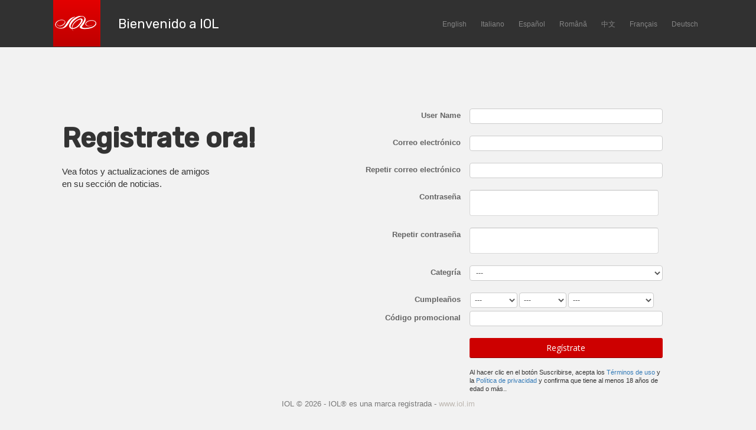

--- FILE ---
content_type: text/html; charset=UTF-8
request_url: https://es.iol.im/signup/signup1
body_size: 26409
content:
<!DOCTYPE html>
<html lang="es">
<head>
    <meta charset="UTF-8">
    <!-- <meta name="viewport" content="width=1100"> -->
    <link rel="stylesheet" href="/libs/fontawasome/css/font-awesome.min.css">
    <meta name="csrf-param" content="_csrf">
<meta name="csrf-token" content="hJzUZTvosqnMkMf55DxHRDdH6IIqvSusU3a8Yl4vCzj0rYJRDJjk_LT89JTWenA9dHHbwVLVHZVhMOUoBktNcQ==">
        <link href="/assets/f70cf358/css/bootstrap.css" rel="stylesheet">
<style>
    #alert-registration-terms {
        font-size:8pt;
        line-height:14px;
    }
</style>    <link href="https://fonts.googleapis.com/css?family=Rubik:300,400,500" rel="stylesheet">
    <link rel="stylesheet" href="/css/core.css">
    <link rel="stylesheet" href="/css/new_core.css">
    <link rel="stylesheet" href="/css/controller.css">
    <link rel="stylesheet" href="/css/responsive.css">
    <link rel="stylesheet" href="/css/nonresponsive.css">
    <link rel="stylesheet" href="/css/splash_new.css">


    <title>L&#039;unica vera Swingers Community italiana per lo scambio di coppia, party per coppie scambiste e single, vacanze libertine, Club privé per lo scambio di coppia.</title>
    <meta name="description" content="IOL.im Incontri on Line è un social network che ti aiuta a trovare scambisti online, incontrare coppie e scoprire Club Scambisti, Party, Eventi, Spiagge Nudiste ed altro." />
    <meta name="keywords" content="IOL, incontri on line, scambio, scambisti, scambista, social network scambisti, lifestyle, stile di vita, fetish, scambisti in zona, annunci, annunci scambisti, adulti, scambisti adulti, swingers, car sex, dating, lifestyle, coppie, singolo, singola, singoli, singole, femmine, maschi, transessuali, travestiti, transgender, shemale" />
    <meta name="page-topic" content="IOL.im - La nuova comunità internazionale per coppie scambiste e single adulti nel mondo libertino." />
    <meta name="RATING" content="RTA-5042-1996-1400-1577-RTA" />


    <script>
		  (function(i,s,o,g,r,a,m){i['GoogleAnalyticsObject']=r;i[r]=i[r]||function(){
		  (i[r].q=i[r].q||[]).push(arguments)},i[r].l=1*new Date();a=s.createElement(o),
		  m=s.getElementsByTagName(o)[0];a.async=1;a.src=g;m.parentNode.insertBefore(a,m)
		  })(window,document,'script','//www.google-analytics.com/analytics.js','ga');

		  ga('create', 'UA-24499496-1', 'auto');
		  ga('send', 'pageview');
    </script>

</head>
<body style="background:#f2f2f2">
        <div class="signup" style="padding: 0 !important">

        <!-- Header bar -->
        <header id="header" >
          <div class="container">

            <div id="logo" class="pull-left">
              <a href="/"> <img class="logo" alt="IOL.im" src="/images/iol-logo.png"> </a>
            </div>
            <div class="pull-left welcome">Bienvenido a IOL            </div>
            <nav id="nav-menu-container">
              <ul class="nav-menu">
                                                <li class="">
                    <a href="https://es.iol.im/site/language?code=en">English</a>
                </li>
                                                <li class="">
                    <a href="https://es.iol.im/site/language?code=it">Italiano</a>
                </li>
                                                <li class="active">
                    <a href="https://es.iol.im/site/language?code=es">Español</a>
                </li>
                                                <li class="">
                    <a href="https://es.iol.im/site/language?code=ro">Română</a>
                </li>
                                                <li class="">
                    <a href="https://es.iol.im/site/language?code=zh">中文</a>
                </li>
                                                <li class="">
                    <a href="https://es.iol.im/site/language?code=fr">Français</a>
                </li>
                                                <li class="">
                    <a href="https://es.iol.im/site/language?code=de">Deutsch</a>
                </li>
                              </ul>
            </nav><!-- #nav-menu-container -->
          </div>
        </header><!-- #header -->

        <div class="container" style="margin-top: 80px;">

            
<div class="flash-messages hide">
    <!-- Flash messages support -->
</div>

<!-- Page content -->

<div class="row increase-margin login-form">

	<div class="col-md-5 col-md-offset-0 col-sm-10 col-sm-offset-1 col-xs-12 col-xs-offset-0">
	    <h2 class="signup">Registrate ora!</h2>
      <p>Vea fotos y actualizaciones de amigos en su sección de noticias.</p>

	</div>

	<div class="col-md-7 col-md-offset-0 col-sm-10 col-sm-offset-1 col-xs-12 col-xs-offset-0">

	    <div class="row">
	        <div class="col-sm-offset-1 col-sm-10">


				<form id="login-form" class="form-horizontal" action="/signup/signup1" method="post">
<input type="hidden" name="_csrf" value="hJzUZTvosqnMkMf55DxHRDdH6IIqvSusU3a8Yl4vCzj0rYJRDJjk_LT89JTWenA9dHHbwVLVHZVhMOUoBktNcQ==">				<br />
				<br />

				<div class="form-group field-signupform-username required">
<label class="control-label col-sm-4" for="signupform-username">User Name</label>
<div class="col-sm-8">
<input type="text" id="signupform-username" class="form-control" name="SignupForm[username]" aria-required="true">

<p class="help-block help-block-error "></p>
</div>
</div>				<div class="form-group field-signupform-email required">
<label class="control-label col-sm-4" for="signupform-email">Correo electrónico</label>
<div class="col-sm-8">
<input type="text" id="signupform-email" class="form-control" name="SignupForm[email]" aria-required="true">

<p class="help-block help-block-error "></p>
</div>
</div>				<div class="form-group field-signupform-email_repeat">
<label class="control-label col-sm-4" for="signupform-email_repeat">Repetir correo electrónico</label>
<div class="col-sm-8">
<input type="text" id="signupform-email_repeat" class="form-control" name="SignupForm[email_repeat]">

<p class="help-block help-block-error "></p>
</div>
</div>				<div class="form-group field-signupform-password required">
<label class="control-label col-sm-4" for="signupform-password">Contraseña</label>
<div class="col-sm-8">
<input type="password" id="signupform-password" class="form-control" name="SignupForm[password]" aria-required="true">

<p class="help-block help-block-error "></p>
</div>
</div>				<div class="form-group field-signupform-password_repeat required">
<label class="control-label col-sm-4" for="signupform-password_repeat">Repetir contraseña</label>
<div class="col-sm-8">
<input type="password" id="signupform-password_repeat" class="form-control" name="SignupForm[password_repeat]" aria-required="true">

<p class="help-block help-block-error "></p>
</div>
</div>				<div class="form-group field-signupform-category_id required">
<label class="control-label col-sm-4" for="signupform-category_id">Categría</label>
<div class="col-sm-8">
<select id="signupform-category_id" class="form-control" name="SignupForm[category_id]" aria-required="true">
<option value="">---</option>
<option value="4">Pareja</option>
<option value="2">Mujer soltera</option>
<option value="1">Hombre soltero</option>
<option value="3">TV/CD</option>
<option value="5">Transex</option>
<option value="6">Grupo Gangbang</option>
</select>

<p class="help-block help-block-error "></p>
</div>
</div>
				<div class="form-group signup-page field-signupform-password_repeat">
				    <label for="signupform-password_repeat" class="control-label col-sm-4">Cumpleaños</label>
				    <div class="col-sm-2 col-xs-3" style="margin-left:16px;padding:0px;">
                        <select id="signupform-birthday_day" class="form-control" name="SignupForm[birthday_day]">
<option value="">---</option>
<option value="1">1</option>
<option value="2">2</option>
<option value="3">3</option>
<option value="4">4</option>
<option value="5">5</option>
<option value="6">6</option>
<option value="7">7</option>
<option value="8">8</option>
<option value="9">9</option>
<option value="10">10</option>
<option value="11">11</option>
<option value="12">12</option>
<option value="13">13</option>
<option value="14">14</option>
<option value="15">15</option>
<option value="16">16</option>
<option value="17">17</option>
<option value="18">18</option>
<option value="19">19</option>
<option value="20">20</option>
<option value="21">21</option>
<option value="22">22</option>
<option value="23">23</option>
<option value="24">24</option>
<option value="25">25</option>
<option value="26">26</option>
<option value="27">27</option>
<option value="28">28</option>
<option value="29">29</option>
<option value="30">30</option>
<option value="31">31</option>
</select>                        <div></div>				    </div>
				    <div class="col-sm-2 col-xs-3" style="padding:0px;">
				        <select id="signupform-birthday_month" class="form-control" name="SignupForm[birthday_month]">
<option value="">---</option>
<option value="1">1</option>
<option value="2">2</option>
<option value="3">3</option>
<option value="4">4</option>
<option value="5">5</option>
<option value="6">6</option>
<option value="7">7</option>
<option value="8">8</option>
<option value="9">9</option>
<option value="10">10</option>
<option value="11">11</option>
<option value="12">12</option>
</select>                        <div></div>				    </div>
				    <div class="col-sm-3 col-xs-5" style="padding:0px;margin-left:3px;">
				        <select id="signupform-birthday_year" class="form-control" name="SignupForm[birthday_year]">
<option value="">---</option>
<option value="2008">2008</option>
<option value="2007">2007</option>
<option value="2006">2006</option>
<option value="2005">2005</option>
<option value="2004">2004</option>
<option value="2003">2003</option>
<option value="2002">2002</option>
<option value="2001">2001</option>
<option value="2000">2000</option>
<option value="1999">1999</option>
<option value="1998">1998</option>
<option value="1997">1997</option>
<option value="1996">1996</option>
<option value="1995">1995</option>
<option value="1994">1994</option>
<option value="1993">1993</option>
<option value="1992">1992</option>
<option value="1991">1991</option>
<option value="1990">1990</option>
<option value="1989">1989</option>
<option value="1988">1988</option>
<option value="1987">1987</option>
<option value="1986">1986</option>
<option value="1985">1985</option>
<option value="1984">1984</option>
<option value="1983">1983</option>
<option value="1982">1982</option>
<option value="1981">1981</option>
<option value="1980">1980</option>
<option value="1979">1979</option>
<option value="1978">1978</option>
<option value="1977">1977</option>
<option value="1976">1976</option>
<option value="1975">1975</option>
<option value="1974">1974</option>
<option value="1973">1973</option>
<option value="1972">1972</option>
<option value="1971">1971</option>
<option value="1970">1970</option>
<option value="1969">1969</option>
<option value="1968">1968</option>
<option value="1967">1967</option>
<option value="1966">1966</option>
<option value="1965">1965</option>
<option value="1964">1964</option>
<option value="1963">1963</option>
<option value="1962">1962</option>
<option value="1961">1961</option>
<option value="1960">1960</option>
<option value="1959">1959</option>
<option value="1958">1958</option>
<option value="1957">1957</option>
<option value="1956">1956</option>
<option value="1955">1955</option>
<option value="1954">1954</option>
<option value="1953">1953</option>
<option value="1952">1952</option>
<option value="1951">1951</option>
<option value="1950">1950</option>
<option value="1949">1949</option>
<option value="1948">1948</option>
<option value="1947">1947</option>
<option value="1946">1946</option>
<option value="1945">1945</option>
<option value="1944">1944</option>
<option value="1943">1943</option>
<option value="1942">1942</option>
<option value="1941">1941</option>
<option value="1940">1940</option>
<option value="1939">1939</option>
<option value="1938">1938</option>
<option value="1937">1937</option>
<option value="1936">1936</option>
<option value="1935">1935</option>
<option value="1934">1934</option>
<option value="1933">1933</option>
<option value="1932">1932</option>
<option value="1931">1931</option>
<option value="1930">1930</option>
<option value="1929">1929</option>
<option value="1928">1928</option>
<option value="1927">1927</option>
<option value="1926">1926</option>
<option value="1925">1925</option>
<option value="1924">1924</option>
<option value="1923">1923</option>
<option value="1922">1922</option>
<option value="1921">1921</option>
<option value="1920">1920</option>
<option value="1919">1919</option>
<option value="1918">1918</option>
<option value="1917">1917</option>
<option value="1916">1916</option>
<option value="1915">1915</option>
<option value="1914">1914</option>
<option value="1913">1913</option>
<option value="1912">1912</option>
<option value="1911">1911</option>
<option value="1910">1910</option>
<option value="1909">1909</option>
<option value="1908">1908</option>
</select>                        <div></div>				    </div>
				</div>

                <div class="form-group field-signupform-password_repeat" id="partner_birthday" style="display:none">
                    <label for="signupform-password_repeat" class="control-label col-sm-4">Cumpleaños de ella</label>
                    <div class="col-sm-2 col-xs-3" style="margin-left:16px;padding:0px;">
                        <select id="signupform-partner_birthday_day" class="form-control" name="SignupForm[partner_birthday_day]">
<option value="">---</option>
<option value="1">1</option>
<option value="2">2</option>
<option value="3">3</option>
<option value="4">4</option>
<option value="5">5</option>
<option value="6">6</option>
<option value="7">7</option>
<option value="8">8</option>
<option value="9">9</option>
<option value="10">10</option>
<option value="11">11</option>
<option value="12">12</option>
<option value="13">13</option>
<option value="14">14</option>
<option value="15">15</option>
<option value="16">16</option>
<option value="17">17</option>
<option value="18">18</option>
<option value="19">19</option>
<option value="20">20</option>
<option value="21">21</option>
<option value="22">22</option>
<option value="23">23</option>
<option value="24">24</option>
<option value="25">25</option>
<option value="26">26</option>
<option value="27">27</option>
<option value="28">28</option>
<option value="29">29</option>
<option value="30">30</option>
<option value="31">31</option>
</select>                        <div></div>                    </div>
                    <div class="col-sm-2 col-xs-3" style="padding:0px;">
                        <select id="signupform-partner_birthday_month" class="form-control" name="SignupForm[partner_birthday_month]">
<option value="">---</option>
<option value="1">1</option>
<option value="2">2</option>
<option value="3">3</option>
<option value="4">4</option>
<option value="5">5</option>
<option value="6">6</option>
<option value="7">7</option>
<option value="8">8</option>
<option value="9">9</option>
<option value="10">10</option>
<option value="11">11</option>
<option value="12">12</option>
</select>                        <div></div>                    </div>
                    <div class="col-sm-3 col-xs-5" style="padding:0px;margin-left:3px;">
                        <select id="signupform-partner_birthday_year" class="form-control" name="SignupForm[partner_birthday_year]">
<option value="">---</option>
<option value="2008">2008</option>
<option value="2007">2007</option>
<option value="2006">2006</option>
<option value="2005">2005</option>
<option value="2004">2004</option>
<option value="2003">2003</option>
<option value="2002">2002</option>
<option value="2001">2001</option>
<option value="2000">2000</option>
<option value="1999">1999</option>
<option value="1998">1998</option>
<option value="1997">1997</option>
<option value="1996">1996</option>
<option value="1995">1995</option>
<option value="1994">1994</option>
<option value="1993">1993</option>
<option value="1992">1992</option>
<option value="1991">1991</option>
<option value="1990">1990</option>
<option value="1989">1989</option>
<option value="1988">1988</option>
<option value="1987">1987</option>
<option value="1986">1986</option>
<option value="1985">1985</option>
<option value="1984">1984</option>
<option value="1983">1983</option>
<option value="1982">1982</option>
<option value="1981">1981</option>
<option value="1980">1980</option>
<option value="1979">1979</option>
<option value="1978">1978</option>
<option value="1977">1977</option>
<option value="1976">1976</option>
<option value="1975">1975</option>
<option value="1974">1974</option>
<option value="1973">1973</option>
<option value="1972">1972</option>
<option value="1971">1971</option>
<option value="1970">1970</option>
<option value="1969">1969</option>
<option value="1968">1968</option>
<option value="1967">1967</option>
<option value="1966">1966</option>
<option value="1965">1965</option>
<option value="1964">1964</option>
<option value="1963">1963</option>
<option value="1962">1962</option>
<option value="1961">1961</option>
<option value="1960">1960</option>
<option value="1959">1959</option>
<option value="1958">1958</option>
<option value="1957">1957</option>
<option value="1956">1956</option>
<option value="1955">1955</option>
<option value="1954">1954</option>
<option value="1953">1953</option>
<option value="1952">1952</option>
<option value="1951">1951</option>
<option value="1950">1950</option>
<option value="1949">1949</option>
<option value="1948">1948</option>
<option value="1947">1947</option>
<option value="1946">1946</option>
<option value="1945">1945</option>
<option value="1944">1944</option>
<option value="1943">1943</option>
<option value="1942">1942</option>
<option value="1941">1941</option>
<option value="1940">1940</option>
<option value="1939">1939</option>
<option value="1938">1938</option>
<option value="1937">1937</option>
<option value="1936">1936</option>
<option value="1935">1935</option>
<option value="1934">1934</option>
<option value="1933">1933</option>
<option value="1932">1932</option>
<option value="1931">1931</option>
<option value="1930">1930</option>
<option value="1929">1929</option>
<option value="1928">1928</option>
<option value="1927">1927</option>
<option value="1926">1926</option>
<option value="1925">1925</option>
<option value="1924">1924</option>
<option value="1923">1923</option>
<option value="1922">1922</option>
<option value="1921">1921</option>
<option value="1920">1920</option>
<option value="1919">1919</option>
<option value="1918">1918</option>
<option value="1917">1917</option>
<option value="1916">1916</option>
<option value="1915">1915</option>
<option value="1914">1914</option>
<option value="1913">1913</option>
<option value="1912">1912</option>
<option value="1911">1911</option>
<option value="1910">1910</option>
<option value="1909">1909</option>
<option value="1908">1908</option>
</select>                        <div></div>                    </div>
                </div>

				<div class="form-group field-signupform-promo_code">
<label class="control-label col-sm-4" for="signupform-promo_code">Código promocional</label>
<div class="col-sm-8">
<input type="text" id="signupform-promo_code" class="form-control" name="SignupForm[promo_code]">

<p class="help-block help-block-error "></p>
</div>
</div>

				<div class="form-group field-signupform-password_repeat">
					<div class="col-sm-offset-4 col-sm-8 col-xs-12 col-xs-offset-0">
				        <button type="submit" class="btn btn-primary" name="login-button" style="width:100%">Regístrate</button>
				        <br /><br />
				        <div id="alert-registration-terms">
                            Al hacer clic en el botón Suscribirse, acepta los <a href="/help/use-conditions">Términos de uso</a> y la <a href="/help/privacy">Política de privacidad</a> y confirma que tiene al menos 18 años de edad o más..                        </div>
				    </div>
				</div>


				</form>

	        </div>
	    </div>

	</div>
</div>
        </div>

        <section id="footer">

            <div class="container">

                    <!-- Copyright text -->
                    <p class="text-copyright">
                    	IOL © 2026 - IOL® es una marca registrada - <a href="/">www.iol.im</a>

                    </p>

                <div class="clearfix"></div>
            </div>
        </section>

    </div>



    <script src="/assets/f616f9b/jquery.js"></script>
<script src="/assets/cd0f1ab0/yii.js"></script>
<script src="/assets/cd0f1ab0/yii.validation.js"></script>
<script src="/assets/cd0f1ab0/yii.activeForm.js"></script>
<script src="/assets/f70cf358/js/bootstrap.js"></script>
<script src="/libs/disableimg/disableimg.js"></script>
<script src="/libs/dismissPopoverOutside/dismissPopoverOutside.js"></script>
<script>jQuery(function ($) {

    $('#signupform-category_id').on('change', function(ev) {
          if($(this).val() == 4)    // couple
          {
              $('#partner_birthday').show();
          }
          else
          {
              $('#partner_birthday').hide();
          }




    });

jQuery('#login-form').yiiActiveForm([{"id":"signupform-username","name":"username","container":".field-signupform-username","input":"#signupform-username","error":".help-block.help-block-error","enableAjaxValidation":true,"validate":function (attribute, value, messages, deferred, $form) {value = yii.validation.trim($form, attribute, [], value);yii.validation.required(value, messages, {"message":"User Name no puede estar vacío."});yii.validation.string(value, messages, {"message":"User Name debe ser una cadena de caracteres.","min":2,"tooShort":"User Name debería contener al menos 2 letras.","max":28,"tooLong":"User Name debería contener como máximo 28 letras.","skipOnEmpty":1});}},{"id":"signupform-email","name":"email","container":".field-signupform-email","input":"#signupform-email","error":".help-block.help-block-error","enableAjaxValidation":true,"validate":function (attribute, value, messages, deferred, $form) {value = yii.validation.trim($form, attribute, [], value);yii.validation.required(value, messages, {"message":"Correo electrónico no puede estar vacío."});yii.validation.email(value, messages, {"pattern":/^[a-zA-Z0-9!#$%&'*+\/=?^_`{|}~-]+(?:\.[a-zA-Z0-9!#$%&'*+\/=?^_`{|}~-]+)*@(?:[a-zA-Z0-9](?:[a-zA-Z0-9-]*[a-zA-Z0-9])?\.)+[a-zA-Z0-9](?:[a-zA-Z0-9-]*[a-zA-Z0-9])?$/,"fullPattern":/^[^@]*<[a-zA-Z0-9!#$%&'*+\/=?^_`{|}~-]+(?:\.[a-zA-Z0-9!#$%&'*+\/=?^_`{|}~-]+)*@(?:[a-zA-Z0-9](?:[a-zA-Z0-9-]*[a-zA-Z0-9])?\.)+[a-zA-Z0-9](?:[a-zA-Z0-9-]*[a-zA-Z0-9])?>$/,"allowName":false,"message":"Por favor, inserte una dirección de correo electrónico válida.","enableIDN":false,"skipOnEmpty":1});}},{"id":"signupform-email_repeat","name":"email_repeat","container":".field-signupform-email_repeat","input":"#signupform-email_repeat","error":".help-block.help-block-error","enableAjaxValidation":true,"validate":function (attribute, value, messages, deferred, $form) {yii.validation.email(value, messages, {"pattern":/^[a-zA-Z0-9!#$%&'*+\/=?^_`{|}~-]+(?:\.[a-zA-Z0-9!#$%&'*+\/=?^_`{|}~-]+)*@(?:[a-zA-Z0-9](?:[a-zA-Z0-9-]*[a-zA-Z0-9])?\.)+[a-zA-Z0-9](?:[a-zA-Z0-9-]*[a-zA-Z0-9])?$/,"fullPattern":/^[^@]*<[a-zA-Z0-9!#$%&'*+\/=?^_`{|}~-]+(?:\.[a-zA-Z0-9!#$%&'*+\/=?^_`{|}~-]+)*@(?:[a-zA-Z0-9](?:[a-zA-Z0-9-]*[a-zA-Z0-9])?\.)+[a-zA-Z0-9](?:[a-zA-Z0-9-]*[a-zA-Z0-9])?>$/,"allowName":false,"message":"Por favor, inserte una dirección de correo electrónico válida.","enableIDN":false,"skipOnEmpty":1});yii.validation.compare(value, messages, {"operator":"==","type":"string","compareAttribute":"signupform-email","compareAttributeName":"SignupForm[email]","skipOnEmpty":1,"message":"Los correos electrónicos que ingresó no coinciden"}, $form);}},{"id":"signupform-password","name":"password","container":".field-signupform-password","input":"#signupform-password","error":".help-block.help-block-error","enableAjaxValidation":true,"validate":function (attribute, value, messages, deferred, $form) {yii.validation.required(value, messages, {"message":"Contraseña no puede estar vacío."});yii.validation.string(value, messages, {"message":"Contraseña debe ser una cadena de caracteres.","min":6,"tooShort":"Contraseña debería contener al menos 6 letras.","skipOnEmpty":1});yii.validation.regularExpression(value, messages, {"pattern":/^(?=.*?[A-Z])(?=.*?[a-z])(?=.*?[0-9])(?=.*?[#?!@$%^&*-]).{8,}\S+$/,"not":false,"message":"La password deve contenere almeno 8 caratteri, di cui una lettera maiuscola, una lettera minuscola, un numero ed un carattere speciale ( tra questi #?!@$%^\u0026*- )","skipOnEmpty":1});}},{"id":"signupform-password_repeat","name":"password_repeat","container":".field-signupform-password_repeat","input":"#signupform-password_repeat","error":".help-block.help-block-error","enableAjaxValidation":true,"validate":function (attribute, value, messages, deferred, $form) {yii.validation.required(value, messages, {"message":"Repetir contraseña no puede estar vacío."});yii.validation.string(value, messages, {"message":"Repetir contraseña debe ser una cadena de caracteres.","min":6,"tooShort":"Repetir contraseña debería contener al menos 6 letras.","skipOnEmpty":1});yii.validation.compare(value, messages, {"operator":"==","type":"string","compareAttribute":"signupform-password","compareAttributeName":"SignupForm[password]","skipOnEmpty":1,"message":"Las contraseñas que ingresó no coinciden."}, $form);}},{"id":"signupform-category_id","name":"category_id","container":".field-signupform-category_id","input":"#signupform-category_id","error":".help-block.help-block-error","enableAjaxValidation":true,"validate":function (attribute, value, messages, deferred, $form) {yii.validation.required(value, messages, {"message":"Categría no puede estar vacío."});yii.validation.number(value, messages, {"pattern":/^[-+]?[0-9]*\.?[0-9]+([eE][-+]?[0-9]+)?$/,"message":"Categría debe ser un número.","skipOnEmpty":1});}},{"id":"signupform-promo_code","name":"promo_code","container":".field-signupform-promo_code","input":"#signupform-promo_code","error":".help-block.help-block-error","enableAjaxValidation":true}], []);
});</script></body>
</html>


--- FILE ---
content_type: text/css
request_url: https://es.iol.im/css/core.css
body_size: 38736
content:

.thumbnail > img, .thumbnail a > img, .carousel-inner > .item > img, .carousel-inner > .item > a > img {
    display: block;
    height: auto;
    max-width: 100%;
}
.form-horizontal .form-group-sm .form-control {
    border-radius: 3px;
    font-size: 9pt;
    height: 22.5pt;
    line-height: 1.5;
    padding: 5px 10px;
}
.form-horizontal .form-group-lg .form-control {
    border-radius: 6px;
    font-size: 13pt;
    height: 35pt;
    line-height: 1.33;
    padding: 10px 16px;
}

/* reset button */
.btn.btn-default {
  background: ##e5e5e5;
  box-shadow: inset 0px -1px 0px rgba(0, 0, 0, 0.1);
  border: 0 !important;
  border-radius: 3px;
  color: rgba(0,0,0,0.8);
}

.btn.btn-default:hover {
background: #d9d9d9;color: rgba(0,0,0,0.8)
}

.btn-group-lg > .btn {
    border-radius: 6px;
    font-size: 13pt;
    line-height: 1.33;
    padding: 10px 16px;
}
.btn-group-sm > .btn {
    border-radius: 3px;
    font-size: 9pt;
    line-height: 1.5;
    padding: 5px 10px;
}
.btn-group-xs > .btn {
    border-radius: 3px;
    font-size: 9pt;
    line-height: 1.5;
    padding: 1px 5px;
}
.dl-horizontal dd::before, .dl-horizontal dd::after, .container::before, .container::after, .container-fluid::before, .container-fluid::after, .row::before, .row::after, .form-horizontal .form-group::before, .form-horizontal .form-group::after, .btn-toolbar::before, .btn-toolbar::after, .btn-group-vertical > .btn-group::before, .btn-group-vertical > .btn-group::after, .nav::before, .nav::after, .navbar::before, .navbar::after, .navbar-header::before, .navbar-header::after, .navbar-collapse::before, .navbar-collapse::after, .pager::before, .pager::after, .panel-body::before, .panel-body::after, .modal-footer::before, .modal-footer::after, .modal-dialog .modal-body .caption::before, .modal-dialog .modal-body .caption::after {
    content: " ";
    display: table;
}
.dl-horizontal dd::after, .container::after, .container-fluid::after, .row::after, .form-horizontal .form-group::after, .btn-toolbar::after, .btn-group-vertical > .btn-group::after, .nav::after, .navbar::after, .navbar-header::after, .navbar-collapse::after, .pager::after, .panel-body::after, .modal-footer::after, .modal-dialog .modal-body .caption::after {
    clear: both;
}
.navbar-primary {
    background-color: #393939;
    border-bottom: 0 none;
    border-color: #282828 #282828 -moz-use-text-color;
    max-height: 50px;
}
.navbar-primary .navbar-brand {
    color: #777777;
    padding: 0;
    width: 50px;
}
.navbar-primary .navbar-brand:hover, .navbar-primary .navbar-brand:focus {
    background-color: transparent;
    color: #5e5e5e;
}
/*@media (min-width: 768px) {
.navbar-primary .navbar-brand {
    margin-left: 0 !important;
}
}*/
.navbar-primary .navbar-text {
    color: #777777;
}
.navbar-primary .navbar-nav > li > a {
    color: #777777;
}
.navbar-primary .navbar-nav > li > a:hover, .navbar-primary .navbar-nav > li > a:focus {
    background-color: transparent;
    color: #9a9a9a;
}
.navbar-primary .navbar-nav > .active > a, .navbar-primary .navbar-nav > .active > a:hover, .navbar-primary .navbar-nav > .active > a:focus {
    background-color: transparent;
    color: #ffffff;
}
.navbar-primary .navbar-nav > .disabled > a, .navbar-primary .navbar-nav > .disabled > a:hover, .navbar-primary .navbar-nav > .disabled > a:focus {
    background-color: transparent;
    color: #cccccc;
}
.navbar-primary .navbar-nav.navbar-right:last-child {
    margin-right: 0;
}
.navbar-primary .navbar-toggle {
    background-color: #cf0000;
    border: medium none;
    border-radius: 0;
    float: left;
    height: 50px;
    margin: 0;
    padding: 0;
    width: 50px;
}
.navbar-primary .navbar-toggle .icon-bar {
    background-color: #ffffff;
    margin-left: 12.5px;
    width: 25px;
}
.navbar-primary .navbar-toggle .icon-bar + .icon-bar {
    margin-top: 8px;
}
.navbar-primary .navbar-toggle:hover, .navbar-primary .navbar-toggle:focus {
    background-color: #ffffff;
}
.navbar-primary .navbar-toggle:hover .icon-bar, .navbar-primary .navbar-toggle:focus .icon-bar {
    background-color: #cf0000;
}
.navbar-primary .navbar-notification {
    background-color: transparent;
    background-image: none;
    border: 1px solid transparent;
    border-radius: 4px;
    color: #777777;
    float: right;
    font-size: 14pt;
    margin-bottom: 2px;
    margin-right: 15px;
    margin-top: 2px;
    padding: 9px 10px;
    position: relative;
}
.navbar-primary .navbar-notification:hover {
    color: #9a9a9a;
}
.navbar-primary .navbar-notification .label {
    font-size: 6pt;
    left: 25px;
    position: absolute;
    top: 8px;
}
.navbar-primary .navbar-notification.active, .navbar-primary .navbar-notification.active:hover, .navbar-primary .navbar-notification.active:focus {
    color: #ffffff;
}
/*@media (min-width: 768px) {
.navbar-primary .navbar-notification {
    display: none;
}
}*/
.navbar-primary .navbar-collapse, .navbar-primary .navbar-form {
    border-color: #282828;
}
.navbar-primary-collapse .navbar-left {
    padding-left: 14px;
}
.navbar-primary .navbar-nav > li > a {
    font-size: 14pt;
}
.navbar-primary .navbar-nav > li > a .label {
    font-size: 8pt;
    left: 25px;
    position: absolute;
    top: 8px;
}
.navbar-primary .navbar-nav > li > a.user-menu-trigger {
    font-size: 10pt;
    margin-bottom: 2.5px;
    margin-top: 2.5px;
    padding-bottom: 10px;
    padding-top: 10px;
}
.navbar-primary .navbar-nav > li > a.user-menu-trigger img {
    height: 25px;
    width: 25px;
    vertical-align: top;
}
.navbar-primary .navbar-nav > li > a.user-menu-trigger span {
    color: #ffffff;
    font-weight: bold;
    font-size: 12px;
}
.navbar-primary .navbar-nav > .open > a, .navbar-primary .navbar-nav > .open > a:hover, .navbar-primary .navbar-nav > .open > a:focus {
    background-color: transparent;
    color: #ffffff;
}
.navbar-primary .navbar-nav .user-menu > ul.dropdown-menu {
    width: 330px;
    right: -25px;
    top: 49px;
    padding: 0;
    /*border-top-right-radius: 8px;
    border-top-left-radius: 8px;*/
    border-radius: 6px!important;
}
.navbar-primary .navbar-nav .user-menu > ul.dropdown-menu.messages {
    left: -90px;
    width: 440px;
}
.navbar-primary .navbar-nav .user-menu > ul.dropdown-menu > li {
    border-bottom: 1px solid #eee;
    height: 110px;
    color: #9a9a9a;
    font-size: 11.5px;
    line-height: 14px;
}
.navbar-primary .navbar-nav .user-menu > ul.dropdown-menu > li.logout {
    font-size: 1em;
}


.navbar-primary .navbar-nav .user-menu > ul.dropdown-menu > li a {
    border-right: 1px solid #eee;
    clear: none;
    height: 100%;
    min-height: 1px;
    padding-left: 15px;
    padding-right: 15px;
    position: relative;
    text-align: center;
    white-space: normal;
}

.navbar-primary .navbar-nav .user-menu > ul.dropdown-menu > li a {
    float: left;
    width: 33.3333%;
}

.navbar-primary .navbar-nav .user-menu > ul.dropdown-menu > li a i {
  font-size: 25px;
  padding: 15px;
  color: #454545;
  margin-top: 15px;
  margin-bottom: 7px;
  height: 45px;
  display: block;
}

.navbar-primary .navbar-nav .user-menu > ul.dropdown-menu > li a.menu-settings-1 {
  border-top-left-radius: 6px;
}

.navbar-primary .navbar-nav .user-menu > ul.dropdown-menu > li a.menu-settings-3 {
  border-top-right-radius: 6px;
}

.navbar-primary .navbar-nav .user-menu > ul.dropdown-menu > li a.menu-settings-logout {
  border-bottom-left-radius: 6px;
  border-bottom-right-radius: 6px;
}

/* svg overlap */
.navbar-primary .navbar-nav .user-menu > ul.dropdown-menu > li a i.fa-address-card:before {
      content: url("../images/Update info.svg");
}
.navbar-primary .navbar-nav .user-menu > ul.dropdown-menu > li a i.fa-align-left:before {
      content: url("../images/Newsfeed.svg");
}
.navbar-primary .navbar-nav .user-menu > ul.dropdown-menu > li a i.fas.fa-bell:before {
      content: url("../images/Notifications.svg");
}
.navbar-primary .navbar-nav .user-menu > ul.dropdown-menu > li a i.fa-minus-circle:before {
      content: url("../images/Blacklist.svg");
}
.navbar-primary .navbar-nav .user-menu > ul.dropdown-menu > li a i.fa-search:before {
      content: url("../images/Filters.svg");
}
.navbar-primary .navbar-nav .user-menu > ul.dropdown-menu > li a i.fa-credit-card:before {
      content: url("../images/Membership.svg");
}
.navbar-primary .navbar-nav .user-menu > ul.dropdown-menu > li a i.fa-map-marker-alt:before {
      content: url("../images/Location.svg");
}
.navbar-primary .navbar-nav .user-menu > ul.dropdown-menu > li a i.fa-lock:before {
      content: url("../images/Privacy.svg");
}
.navbar-primary .navbar-nav .user-menu > ul.dropdown-menu > li a i.fa-key:before {
      content: url("../images/Changepassword.svg");
}
.navbar-primary .navbar-nav .user-menu > ul.dropdown-menu > li a i.fa-key {
    /*  margin-bottom:0;*/
}
/* end svg overlap */

.navbar-primary .navbar-nav .user-menu > ul.dropdown-menu > li a i.fa.fa-sign-out {
  display: none;
}


.navbar-primary .navbar-nav .user-menu > ul.dropdown-menu > li a:nth-child(3n) {
    border: medium none;
}
.navbar-primary .navbar-nav .user-menu > ul.dropdown-menu li:last-child {
    border: medium none;
    height: auto;
}
.navbar-primary .navbar-nav .user-menu > ul.dropdown-menu li:last-child a {
    min-height: 1px;
    padding: 25px;
    position: relative;
}

.navbar-primary .navbar-nav .user-menu > ul.dropdown-menu li:last-child a {
    float: left;
    width: 100%;
}

.navbar-primary .navbar-nav .user-menu > ul.dropdown-menu li:last-child a i {
    font-size: 10pt;
    padding: 0;
}
/*@media (max-width: 767px) {
.navbar-primary .navbar-nav .open .dropdown-menu > li > a {
    color: #777777;
}
.navbar-primary .navbar-nav .open .dropdown-menu > li > a:hover, .navbar-primary .navbar-nav .open .dropdown-menu > li > a:focus {
    background-color: transparent;
    color: #9a9a9a;
}
.navbar-primary .navbar-nav .open .dropdown-menu > .active > a, .navbar-primary .navbar-nav .open .dropdown-menu > .active > a:hover, .navbar-primary .navbar-nav .open .dropdown-menu > .active > a:focus {
    background-color: #282828;
    color: #ffffff;
}
.navbar-primary .navbar-nav .open .dropdown-menu > .disabled > a, .navbar-primary .navbar-nav .open .dropdown-menu > .disabled > a:hover, .navbar-primary .navbar-nav .open .dropdown-menu > .disabled > a:focus {
    background-color: transparent;
    color: #cccccc;
}
}*/
.navbar-primary .navbar-link {
    color: #777777;
}
.navbar-primary .navbar-link:hover {
    color: #9a9a9a;
}
.navbar-secondary {
    background-color: #f8f8f8;
    border-color: #dfdfdf;
    min-height: 40px;
    z-index: 999;
}
.navbar-secondary .navbar-brand {
    color: #777777;
    padding: 0;
}
.navbar-secondary .navbar-brand:hover, .navbar-secondary .navbar-brand:focus {
    background-color: transparent;
    color: #ffffff;
}
.navbar-secondary .navbar-text {
    color: #333333;
}
.navbar-secondary .navbar-nav > li > a {
    color: #373737;
    padding-bottom: 7px;
    padding-top: 10px;
}
.navbar-secondary .navbar-nav > li > a:hover, .navbar-secondary .navbar-nav > li > a:focus {
    background-color: transparent;
    color: #333333;
}
.navbar-secondary .navbar-nav > .active > a, .navbar-secondary .navbar-nav a:hover  {
    border-bottom: 4px solid #c60202;
}
.navbar-secondary .navbar-nav > .active > a, .navbar-secondary .navbar-nav > .active > a:hover, .navbar-secondary .navbar-nav > .active > a:focus {
    background-color: transparent;
    color: #333333;
}
.navbar-secondary .navbar-nav > .disabled > a, .navbar-secondary .navbar-nav > .disabled > a:hover, .navbar-secondary .navbar-nav > .disabled > a:focus {
    background-color: transparent;
    color: #444444;
}
.navbar-secondary .navbar-toggle {
    border-color: #333333;
}
.navbar-secondary .navbar-toggle:hover, .navbar-secondary .navbar-toggle:focus {
    background-color: #333333;
}
.navbar-secondary .navbar-toggle .icon-bar {
    background-color: #ffffff;
}
.navbar-secondary .navbar-collapse, .navbar-secondary .navbar-form {
    border-color: #e6e6e6;
}
.navbar-secondary .navbar-nav > .open > a, .navbar-secondary .navbar-nav > .open > a:hover, .navbar-secondary .navbar-nav > .open > a:focus {
    background-color: transparent;
    color: #333333;
}
/*@media (max-width: 767px) {
.navbar-secondary .navbar-nav .open .dropdown-menu > .dropdown-header {
    border-color: #dfdfdf;
}
.navbar-secondary .navbar-nav .open .dropdown-menu .divider {
    background-color: #dfdfdf;
}
.navbar-secondary .navbar-nav .open .dropdown-menu > li > a {
    color: #777777;
}
.navbar-secondary .navbar-nav .open .dropdown-menu > li > a:hover, .navbar-secondary .navbar-nav .open .dropdown-menu > li > a:focus {
    background-color: transparent;
    color: #333333;
}
.navbar-secondary .navbar-nav .open .dropdown-menu > .active > a, .navbar-secondary .navbar-nav .open .dropdown-menu > .active > a:hover, .navbar-secondary .navbar-nav .open .dropdown-menu > .active > a:focus {
    background-color: transparent;
    color: #333333;
}
.navbar-secondary .navbar-nav .open .dropdown-menu > .disabled > a, .navbar-secondary .navbar-nav .open .dropdown-menu > .disabled > a:hover, .navbar-secondary .navbar-nav .open .dropdown-menu > .disabled > a:focus {
    background-color: transparent;
    color: #444444;
}
}*/
.navbar-secondary .navbar-link {
    color: #777777;
}
.navbar-secondary .navbar-link:hover {
    color: #333333;
}
.navbar-global {
    color: #646464;
}
.navbar-global h5 {
    font-size: 10pt;
    font-weight: bold;
}
.navbar-global hr {
    margin-bottom: 15px;
    margin-top: 15px;
}
.navbar-global .nav > li {
    margin-top: 5px;
}
.navbar-global .nav ul, .navbar-global .nav > li > a {
    color: #727272;
    font-weight: normal;
    padding: 6px 10px;
}
.navbar-global .nav > li.active > a, .navbar-global .nav > li.active > a:hover, .navbar-global .nav > li.active > a:focus {
    background-color: #373737;
    color: #ffffff;
    font-weight: bold;
}
/*@media (max-width: 992px) {
.navbar-global {
    display: none !important;
    visibility: hidden !important;
}
}*/
html, body {
    font-size: 10pt;
    height: 100%;
}
#wrap {
    height: auto !important;
    margin: 0 auto -50px;
    min-height: 100%;
    padding: 0 0 50px;
}
#wrap.withFooterNav {
    min-height: calc(100% - 233px);
    margin-bottom: 0;
    padding-bottom: 0;
}
#footer {
    height: 50px;
}
.text-copyright {
    color: #999999;
    margin-top: 10px;
}
.text-copyright a, .text-copyright a:hover, .text-copyright a:focus, .text-copyright a:active {
    color: #beb8b2;
}
.language-selector .nav > li > a {
    color: #999999;
    margin-right: 5px;
    padding: 7px;
}
.language-selector .nav > li > a:hover, .language-selector .nav > li > a:focus {
    color: #20292f;
}
.language-selector .nav > li.active > a {
    background-color: #536474;
    color: #d6dedd;
}
.language-selector .nav > li.active > a:hover, .language-selector .nav > li.active > a:focus {
    background-color: #6a8094;
    color: #d6dedd;
}
a.btn-link-primary {
    border-radius: 0;
    color: #cf0000;
    cursor: pointer;
    font-weight: normal;
}
a.btn-link-primary, a.btn-link-primary:active, a.btn-link-primary[disabled], fieldset[disabled] a.btn-link-primary {
    background-color: transparent;
    box-shadow: none;
}
a.btn-link-primary, a.btn-link-primary:hover, a.btn-link-primary:focus, a.btn-link-primary:active {
    border-color: transparent;
}
a.btn-link-primary:hover, a.btn-link-primary:focus {
    background-color: transparent;
    color: #2d4d6c;
    text-decoration: underline;
}
a.link-black {
    color: #000;
}
a.link-profile, a.link-black {
    font-weight: bold;
}
.btn {
    font-weight: bold;
}
.btn.full-width {
    width: 100%;
}
form label {
    color: #646464;
}
table.table.slider {
    border: medium none;
    margin-bottom: 0;
}
table.table.slider > tbody > tr > td {
    border: medium none;
    padding-bottom: 0;
}
form.main-filter-form {
    border-bottom: 1px solid #eeeeee;
    margin-bottom: 15px;
    margin-top: 15px;
}
form.main-filter-form .main-filter-form-actions {
    margin-bottom: 15px;
}
.page-header {
    margin-bottom: 0;
    margin-top: 0;
}
.page-header h1 {
    font-weight: bold;
    margin-top: 0;
    font-size: 24px;
}
.link-header {
    font-weight: bold;
}
.link-header a {
    font-weight: normal;
}
.sectional-header h1 {
    margin-top: 0;
}
.sectional-header h2 {
    margin-top: 7px;
}
.sectional-header h3 {
    color: #990000;
    margin-top: 0;
}
.sectional-header .sectional-separator {
    font-size: 18pt;
    margin-top: 5px;
    padding: 0 10px;
}
h1.black-header, h2.black-header, h3.black-header, h4.black-header, h5.black-header, h6.black-header {
    margin-bottom: 5px;
    margin-top: 0;
}
h1.black-header a, h2.black-header a, h3.black-header a, h4.black-header a, h5.black-header a, h6.black-header a {
    color: #000;
    font-weight: bold;
}
.tab-content {
    -moz-border-bottom-colors: none;
    -moz-border-left-colors: none;
    -moz-border-right-colors: none;
    -moz-border-top-colors: none;
    background-color: #fff;
    border-color: -moz-use-text-color #dddddd #dddddd;
    border-image: none;
    border-style: none solid solid;
    border-width: medium 1px 1px;
    padding: 20px 0;
}
.nav-header > li {
    border-right: 1px solid #eee;
    float: left;
}
.nav-header > li:last-child {
    border-right: medium none;
}
.nav-header > li > a {
    border-radius: 4px;
}
.nav-header > li + li {
    margin-left: 2px;
}
.nav-header > li.active > a, .nav-header > li.active > a:hover, .nav-header > li.active > a:focus {
    background: rgba(0, 0, 0, 0) none repeat scroll 0 0;
    color: inherit;
    font-size: 17pt;
    padding-top: 0;
}
.notification-dropdown.unread a.dropdown-toggle {
    color: #e4e4e4;
}
.notification-dropdown.unread a.dropdown-toggle:hover, .notification-dropdown.unread a.dropdown-toggle:focus {
    color: #fff;
}
.notification-dropdown .dropdown-menu {
    margin: 0;
    padding: 0;
    width: 400px;
}
.notification-dropdown .dropdown-menu .info-box.info-box-top {
    border-bottom: 1px solid #d6d6d6;
}
.notification-dropdown .dropdown-menu .info-box.info-box-bottom {
    border-top: 1px solid #d6d6d6;
}
.notification-dropdown .dropdown-menu .info-box.info-box-bottom .info-box-actions {
    padding: 10px;
}
.notification-dropdown .dropdown-menu .info-box .info-box-content {
    background-color: #f5f5f5;
}
.notification-dropdown .dropdown-menu .empty-result {
    background-color: #f5f5f5;
    font-size: 11pt;
}
.notification-dropdown .dropdown-menu .empty-result i {
    font-size: 70pt;
}
.notification-dropdown .dropdown-menu .list-line {
    border-bottom: 1px dashed #e1e1e1;
    padding-bottom: 7px;
    padding-top: 7px;
}
.carousel-indicators {
    text-align: right;
    width: 100%;
    margin-left: 0;
    left: 0;
    padding-right: 35px;
}
.carousel-indicators li {
    margin: 0 8px;
    border:0;
    background-color: rgba(255,255,255,0.5)
}
.carousel-overlay {
  background: radial-gradient(1148.50px at 50% 0%, rgba(0, 0, 0, 0) 0%, rgba(0, 0, 0, 0.3) 100%), rgba(0,0,0,0);
  position: absolute;
  top:0;
  bottom:0;
  right:0;
  left:0;
  z-index: 4;
}
.carousel-indicators .active {
    background-color: #cf0000;
    width: 10px;
    height: 10px;
    margin: 0 5px;
}
.carousel-caption {
    bottom: 0;
}
.icon-read {
    color: #d6d6d6;
}
.icon-unread {
    color: #cf0000;
}
.icon-online {
    color: #01cd45;
}
.icon-chat_msg {
    color: #3b5998;
}
.modal-dialog {
	margin-top:60px;
}
.modal-dialog .modal-body {
    padding: 15px 0 0;
}
.modal-dialog .modal-body .modal-padding {
    padding-left: 15px;
    padding-right: 15px;
}
.modal-dialog .modal-body .caption {
    margin-left: 0;
    margin-right: 0;
}
.modal-dialog .modal-body .form-group {
    margin-bottom: 0;
    padding-top: 15px;
}
.modal-dialog .modal-body .form-group .help-block {
    margin: 0;
}
.modal-dialog .modal-body .form-group.has-error .help-block {
    margin-bottom: 10px;
    margin-left: 5px;
    margin-top: 5px;
}
.modal-dialog .modal-header {
    font-weight: bold;
    text-align: center;
}
.modal-dialog .modal-footer {
    margin-top: 0;
}
.left-column .row {
    margin-left: 0;
}
/*@media (min-width: 992px) {
.left-column {
    border-right: 1px solid #e9e9e9;
}
}*/
.right-column {
    border-left: 1px solid #e9e9e9;
}
.widget .widget-body {
    margin-bottom: 15px;
}
.widget .widget-header {
    color: #535353;
    font-size: 11pt;
    font-weight: bold;
    margin-bottom: 10px;
    line-height: 13px;
    /*margin-top: 10px;*/
}
.page-pagination {
    border-top: 1px solid #eeeeee;
    margin-top: 20px;
}
.results-on-page {
    margin: 20px 0;
}
.well.black-menu {
    background-color: #373737;
    /*margin-top: 15px;*/
}
.black-menu .user-profile-name {
    color: #ffffff;
    font-size: 12pt;
    font-weight: bold;
    /*padding-top: 5%;*/
    padding: 6px 21px; /* LL */
}

a.edit-user-profile {
    padding: 0 21px; /* LL */
}
.black-menu a {
    color: #999999;
}
.black-menu hr {
    border-top: 1px solid #454545;
}
.black-menu .nav > li > a {
    color: #aeaeae;
    padding: 6px 21px; /* LL */
}
.black-menu .nav > li > a:hover, .black-menu .nav > li > a:focus {
    background-color: #a20000;
    color: #ffffff;
}

.black-menu .nav > li {
    float: none;
}
.black-menu .nav > li + li {
    margin-left: 0;
    margin-top: 2px;
}
.black-menu .nav-pills > li.active > a, .black-menu .nav-pills > li.active > a:hover, .black-menu .nav-pills > li.active > a:focus {
    background-color: #222222;
    color: #ffffff;
    font-weight: bold;
}
/*@media (max-width: 992px) {
.black-menu .user-menu-info {
    float: left;
    min-height: 1px;
    padding: 0;
    position: relative;
    width: 8.33333%;
}
}*/
/*@media (min-width: 992px) {
.black-menu .user-menu-info img {
    border-radius: 6px;
}
}*/
/*@media (max-width: 992px) {
.black-menu .user-menu-navigation {
    float: left;
    min-height: 1px;
    padding-left: 15px;
    padding-right: 15px;
    position: relative;
    width: 91.6667%;
}
}*/
/*@media (max-width: 992px) {
.black-menu {
    margin-left: 0;
    margin-right: 0;
}
}*/
.white-menu .nav {
    font-weight: bold;
}
.white-menu .nav hr {
    margin-bottom: 15px;
    margin-top: 15px;
}
.white-menu .nav > li {
    margin-top: 5px;
}
.white-menu .nav ul, .white-menu .nav > li > a {
    color: #727272;
    font-weight: normal;
    padding: 6px 10px;
}
.white-menu .nav > li.active > a, .white-menu .nav > li.active > a:hover, .white-menu .nav > li.active > a:focus {
    background-color: #373737;
    color: #ffffff;
    font-weight: bold;
}
.empty-result {
    color: #7f7f7f;
    font-size: 12pt;
    padding-top: 7%;
    text-align: center;
}
.empty-result i {
    color: #cdcdcd;
    font-size: 100pt;
    padding-bottom: 2%;
}
.mosaic-grid .item {
    padding: 5px;
}
.datepicker.datepicker-inline {
    background-color: #fff;
    /*border: 1px solid #cccccc;*/
    width: 100%;
}
.datepicker.datepicker-inline table {
    width: 100%;
}
.datepicker thead tr:first-child th {
    text-align: left;
    font-size: 14px;
}
.datepicker table tr td {
    font-size: 11px;
}
.datepicker thead tr:first-child th.prev,
.datepicker thead tr:first-child th.next{
    display: none;
}
.datepicker table tr td.active.active {
    background-color: #999999;
}
.datepicker table tr td.active.active:hover {
    background-color: #ae0000;
}
.star-rating .rating-container .rating-stars {
    color: #01cd45;
}
.star-rating .rating-container .rating-slider {
    cursor: pointer;
}
.image-poster {
    background: #fff none repeat scroll 0 0;
}
.sexometer-indicator {
    color: #d4d4d4;
    font-size: 24pt;
    letter-spacing: -2pt;
    padding-right: 20px;
    text-shadow: 1px 1px 1px #969696;
}
.sexometer-indicator .active {
    color: #01cd45;
    text-shadow: 1px 1px 1px #044c0e;
}
.sexometer-indicator-button {
    padding-top: 25px;
}
.images-grid {
    margin-left: 0;
    margin-right: 0;
}
.images-grid .grid-image {
    padding-bottom: 2%;
    padding-left: 1%;
    padding-right: 1%;
}
.images-grid .grid-image a>img {
    width: 50px;
    height: 50px;
}
/*@media (max-width: 992px) {
.images-grid .grid-image:last-of-type {
    display: none;
}
}*/
.image-poster {
    color: #ccc;
    padding: 15px;
    text-align: center;
	   width: 80%;
     -webkit-box-shadow: 0px 0px 13px 0px rgba(0,0,0,0.25);
     -moz-box-shadow: 0px 0px 13px 0px rgba(0,0,0,0.25);
     box-shadow: 0px 0px 13px 0px rgba(0,0,0,0.25);
   }
.image-poster i {
    font-size: 50pt;
}
.image-poster p {
    margin: 10px 0 25px;
}
.image-poster .text-muted {
	font-style: normal;
	font-size: 12.5px;
	color: #acacac;
}
.image-poster .btn-primary {
	background: #f5f5f5;
	color: #333333;
	border-color: #e1e1e1;
	border-bottom: 1px solid #afafaf;
}
.image-poster .btn-primary:hover {
	background: #afafaf;
	border-color: #afafaf;
}
.image-poster .preview-image {
    margin-bottom: 10px;
    width: 170px;
    height: 170px;
    object-fit: cover;
    }
.lepture .CodeMirror {
    background: #fff none repeat scroll 0 0;
    cursor: text;
    height: 200px;
}
.lepture .CodeMirror, .lepture .editor-preview {
    box-shadow: 1px 1px 0 0 #ccc inset;
}
.barcode {
    display: block;
    margin-left: auto;
    margin-right: auto;
}
.avatar.avatar-sm {
    height: 64px;
    width: 64px;
}
.text-male {
    color: #004eea;
}
.text-female {
    color: #ff379b;
}
.text-trans {
    color: #BA55D3;
}
.text-bold {
    font-weight: bold;
}
.page-content-margin {
    margin-top: 15px;
}
.padding-none {
    padding: 0;
}
.margin-none {
    margin: 0;
}
.soft-hide {
    display: none;
}
.map-margin {
    margin-bottom: 20px;
}
.blackLabel {
    bottom: 0;
    display: none;
    left: 0;
    position: absolute;
    right: 0;
    text-align: center;
    text-decoration: none;
}
.blackLabel .inner {
    display: inline-block;
    position: relative;
}
.blackLabel .bg {
    background: #000 none repeat scroll 0 0;
    border-radius: 5px;
    display: block;
    height: 100%;
    left: 0;
    opacity: 0.6;
    position: absolute;
    top: 0;
    width: 100%;
}
.blackLabel .text {
    color: #fff;
    display: inline-block;
    font-weight: bold;
    padding: 5px 12px;
    position: relative;
}
.user-menu-info a:hover span {
    display: block;
}
.friend_page .row_item p, .friend_request_page .row_item p {
    margin: 0;
}
.friend_page .row_item .edit_h {
    cursor: pointer;
    display: none;
}
.friend_page .row_item:hover .edit_h {
    display: block;
}
.friend_page .row_item:hover .edit_button {
    display: block;
}
.friend_page .closeBox .menu li a:hover {
    background-color: #ececec;
    color: #000;
}
.friend_page .closeBox {
    display: none;
    position: absolute;
    right: 0;
    top: 21px;
    visibility: hidden;
}
.friend_page .closeBox .menu li a {
    color: #000000;
    display: block;
    padding: 5px 25px;
    text-decoration: none;
}
.friend_page .UiSelect:hover .closeBox {
    display: block;
    visibility: visible;
    width: 200px;
}
.friend_page .UiSelect {
    height: 25px;
    text-align: right;
}
.friend_page .closeBox .menu li {
    width: 100%;
    z-index: 1;
}
.friend_page .closeBox .menu {
    background-color: #ffffff;
    border-width: 0;
    box-shadow: 0 0 10px rgba(0, 0, 0, 0.5);
    padding: 15px 0;
    text-align: left;
}
.validations_page .row_item {
    width: 100% !important;
}
.validations_page .row_item .media {
    border-bottom: 1px solid #eeeeee;
}
.validations_page .list-view .row {
    padding-left: 0;
}
.visitor_page .main-filter-form .form-group .col-sm-7 {
    border-right: 1px solid #eeeeee;
    left: -20px;
    position: relative;
}
.visitor_page .main-filter-form .form-group .col-sm-offset-5.col-sm-7 {
    border-right: medium none;
}
.visitor_page .main-filter-form .control-label {
    padding-right: 0;
    text-align: left !important;
}
.visitor_page .main-filter-form .form-group {
}
.notification_visitor .info-box .row_item {
    float: none;
}
.profile_like_counter {
  /*  margin-bottom: 20px;*/
    margin-top: 0;
    padding: 0px 0 10px 10px;
}
.notification_notification .row_item {
    float: none;
}
.notification_notification .user_notify {
    font-weight: bold;
}

/* responsive fix */

.container-lu {

  margin-left: auto;
margin-right: auto;
padding-left: 15px;
padding-right: 15px;
width: 990px !important}


/* checkboxes */

/* new-homepage */
.homepage-description .member_username {
  text-overflow: ellipsis;
  max-width: 100px;
  overflow: hidden;
  white-space: nowrap;
  display: inline-block;
  float:left;
  margin-right: 2px
}

.ad-space {
  width: 266px;
  height: 334px;
  left: 954px;
  top: 130px;
  background: linear-gradient(0deg, #380100, #380100), #111111;
  border-radius: 5px;
}

.homepage-section {
  margin-bottom:35px;
}

.row.homepage-section-header {
  display: flex;
  display: -webkit-flex;
  flex-direction: row;
  /*flex-wrap: wrap;*/
  width: 100%;
  margin-right:0;
  margin-left:0;
}

.homepage-section-icon {
  width:50px;
  height:50px;
  border-radius:50%;
  margin-right:17px;
  padding: 0 !important;
  position:relative;
}
.homepage-section-icon img {
  position: absolute;
  margin: auto;
  top: 0;
  left: 0;
  right: 0;
  bottom: 0;
}
.homepage-section-title {
}
.homepage-section-title h2 {
  font-family: Arial;
  line-height: 30px;
  font-size: 24px;
  letter-spacing: -0.02em;
  font-weight: bold;
  margin-bottom: 2px !important;
  margin-top: 0;
}
.homepage-section-title span {
  color: rgba(0,0,0,0.6)
}

.homepage-section-showall {
  align-self: center;
  margin-left: auto;
  font-size: 16px;
  margin-right: 41px;
}

.homepage-section-filters {
  align-self: center;
}
.dropdown.home-filters .dropdown-menu {
  font-size: 13px;
  margin: 11px 0 0;
  border-radius: 0;
  min-width: 220px;
  padding: 0.8em 0 1.8em 0;
  box-shadow: 0px 20px 40px rgba(0, 0, 0, 0.3);
  top: -20px;
}

.dropdown.home-filters .dropdown-menu > li a {
    padding: 8px 20px 8px 60px;
    font-size: 14px;
    color: #000;
}
.dropdown.home-filters .dropdown-menu > li.dropdown-menu-first  {
    padding: 8px 20px 8px 30px;
    font-size: 14px;
    color: #000;
}

.dropdown.home-filters .dropdown-menu > li.divider {
    margin-bottom: 32px;
}

.dropdown.home-filters .dropdown-menu > .active > a {
    text-decoration: none;
    font-weight:bold;
    background-color: #FFF;
    outline: 0;
}
.dropdown.home-filters .dropdown-menu > .active > a:before {
    content: url("../images/black_tick.svg");
    position:absolute;
    left: 36px;
}

.homepage-photos-4col {
  margin-top: 30px !important;
  display:flex;
  flex-direction: row;
  /*justify-content: space-between;*/
}
.homepage-photos-4col .column {
  width: 215px;
  margin-right: 42.8px;
}

.homepage-image-label {
  width: 215px;
  height: 215px;
  position: relative;
  margin-bottom:13px;
}
.homepage-image-label img {
  width: 100%;
  height: 100%;
  border-radius: 5px;
}

.homepage-image-label .label-success {
  top:10px;
  position: absolute;
  left:10px;
  background: #33CC33;
  border-radius: 3px;
  font-size: 11px;
  font-weight:normal;
}
.homepage-image-label .label-default {
  color: #FFF;
  top:10px;
  position: absolute;
  left:10px;
  background: rgba(0,0,0,0.5);
  border-radius: 3px;
  font-size: 11px;
  font-weight:normal;
}

.homepage-image-label .label-default.video {
  right:10px;
  bottom:10px;
  top:auto;
  left:auto;
}

.homepage-play-arrow {
  position: absolute;
  top:0;
  bottom:0;
  left:0;
  right:0;
  background: transparent url("../images/play_arrow_homepage_big.svg") no-repeat center center;
}

.homepage-description {
  font-size:13px;
  line-height: 19px;
}
.homepage-username {
  font-weight: bold;
  color: #000
}
.homepage-distance {
  color: rgba(0,0,0,0.6)
}
.row.homepage-photos {
  width:215px;
  margin-top:10px;
  padding-top:13px;
  border-top:1px solid rgba(0,0,0,0.1);
  margin-right:0;
  margin-left: 0;
}
.row.homepage-photos > div {
  padding:0;
  border-left: 1px solid #e9e9e9;
}
.row.homepage-photos > div:nth-of-type(1) {
  border-left: 0;
}

.row.homepage-photos > div a {
  display:block;
  font-size: 12px;

}
.row.homepage-photos > div a.user-stats {
  font-size: 17px;

}

.row.homepage-load-more {
  padding: 43px 0;
  border-bottom: 5px solid rgba(0,0,0,0.1);
  margin-right:0;
  margin-left: 0;
}

.row.homepage-load-more .btn.btn-default {
  font-size: 14px;
  padding:14px 67px;
}

.homepage-carousel .carousel-control.left, .homepage-carousel .carousel-control.right {
background-image: none;
background-color: #FFF;
opacity: 1;
border-radius: 50%;
width: 40px;
height: 40px;
top: 40%;
box-shadow: 0px 4px 10px rgba(0, 0, 0, 0.15);
}

.homepage-carousel .carousel-control.left {
left: -18px;
}
.homepage-carousel .carousel-control.right {
right: -18px;
}

.homepage-carousel .carousel-control .icon-prev, .homepage-carousel .carousel-control .icon-next {
    font-size: 19px;
    color: #999;
    width: auto;
    height: auto;
    top: 8px;
    text-shadow: 0 0 0 rgba(0, 0, 0, 0);
}


.homepage-carousel .carousel-control .glyphicon-menu-left:before {
    content: "";
}




.homepage-sexometer {
  border-top: 1px solid rgba(0,0,0,0.1);
  border-bottom: 1px solid rgba(0,0,0,0.1);
  padding: 14px 0;
  margin: 10px 0;
  font-size:12px;

}

.homepage-description-text-clamp {
  position: relative;
  line-height:20px;
  font-style: italic;
  overflow: hidden;
  display: -webkit-box;
  -webkit-line-clamp: 4;
  -webkit-box-orient: vertical;
  overflow: hidden;
}


.homepage-description-text-clamp .overlay {
  position: absolute;
  bottom: 0;
  right: 0;
  width: 100%;
  height: 100%;
  background: linear-gradient(to top, rgba(255, 255, 255, 1) 15%, rgba(255, 255, 255, 0));
}

.homepage-description-text-clamp.expanded{
  height: auto;
  -webkit-line-clamp: 9999;
}

.homepage-description-text-clamp.expanded .overlay {
  background: unset;
}

.homepage-male-allowed {
  font-size: 12px;
  margin-top:10px;
  border-top: 1px solid rgba(0,0,0,0.1);
  padding-top:14px
}

.homepage-event-btn {
  margin-bottom:29px;
  font-size:14px;
}

.homepage-event-btn .btn {
  width:102px;
  overflow: hidden;
  text-overflow: ellipsis;
}

.homepage-event-btn .btn:nth-of-type(1) {
  margin-right:5px;
}

#nearby-places .tab-content {
  display: block;
}

#nearby-places .nav-tabs {
  margin-top:35px;
  border-top: 1px solid rgba(0,0,0,0.1);
  border-bottom: 0;
  padding-top: 15px;
}
#nearby-places .nav-tabs > li.active > a, #nearby-places .nav-tabs > li.active > a:hover, #nearby-places .nav-tabs > li.active > a:focus {
    color: #000;
    font-weight: bold;
    cursor: default;
    background-color: #fff;
    border: 0;
}

#nearby-places .nav-tabs .active a:after {
    content: " ";
    width: 100%;
    height: 0;
    background: transparent;
}

#nearby-places .nav-tabs > li > a {
    color: rgba(0,0,0,0.5);
    border: 0;
    border-radius: 0;
}

/* arrow up */
#return-to-top {
    position: fixed;
    bottom: 60px;
    right: 20px;
    background: rgba(0, 0, 0, 0.2);
    width: 40px;
    height: 40px;
    display: block;
    text-decoration: none;
    -webkit-border-radius: 50%;
    -moz-border-radius: 50%;
    border-radius: 50%;
    display: none;
    -webkit-transition: all 0.3s linear;
    -moz-transition: all 0.3s ease;
    -ms-transition: all 0.3s ease;
    -o-transition: all 0.3s ease;
    transition: all 0.3s ease;
}
#return-to-top i {
    color: #fff;
    margin: 0;
    position: relative;
    left: 12px;
    top: 12px;
    font-size: 16px;
    -webkit-transition: all 0.3s ease;
    -moz-transition: all 0.3s ease;
    -ms-transition: all 0.3s ease;
    -o-transition: all 0.3s ease;
    transition: all 0.3s ease;
}
#return-to-top:hover {
    background: rgba(0, 0, 0, 0.4);
}
/*#return-to-top:hover i {
    color: #fff;
    top: 5px;
}*/


/* carousel */
.homepageslider .carousel-control 			 { width:  4%; }
.homepageslider .carousel-control.left,.carousel-control.right
{
  background-image:none;
  top:80px;
  opacity: 0.6;
}

.homepageslider .carousel-control.left:hover, .homepageslider .carousel-control.right:hover
{
  opacity: 1;
}

.homepageslider .carousel-control.left
{
  left:-60px;
}
.homepageslider .carousel-control.right
{
  right:-60px;
}
/* skeleton loader homepage */

.skeleton-loader-homepage  {
  animation: skeleton-fading 1.5s infinite;
}
.skeleton-loader-homepage .skeleton {
  background: #F0F0F0;
  border-radius: 5px;
}
.skeleton-loader-homepage .skeleton-thumbnail {
  width: 215px;
  height: 215px;
}
.skeleton-loader-homepage .skeleton-row:nth-child(1) {
  width: 154px;
  height: 10px;
  margin-bottom: 10px
}
.skeleton-loader-homepage .skeleton-row:nth-child(2) {
  width: 105px;
  height: 10px;
  margin-bottom: 10px
}
.skeleton-loader-homepage .skeleton-row:nth-child(3) {
  width: 121px;
  height: 10px;
}
.skeleton-loader-homepage .skeleton-circle {
  width: 18px;
  height: 18px;
  border-radius: 50%;
  margin: 0 auto 8px;

}
.skeleton-loader-homepage .skeleton-body {
  width: 35px;
  height: 9px;
  margin: 0 auto;
}

/* fix indicators main slider new homepage */
#index-carousel .carousel-indicators li {
    width: 24px;
    height: 24px;
    margin: 1px;
    background: transparent url("../images/homepage-main-carousel-nonactive.svg") center center no-repeat;
}
#index-carousel .carousel-indicators li.active {
    background: transparent url("../images/homepage-main-carousel-active.svg") center center no-repeat;
}
.homepage-carousel .carousel-indicators {
    text-align: center;
    width: 100%;
    margin-left: 0;
    left: 0;
    padding:0;
    bottom: 5px;
}

.homepage-carousel .carousel-indicators li {
    width: 16px;
    height: 16px;
    margin: 0;
    border: 0;
    border-radius: 0;
    background: transparent url("../images/homepage-carousel-nonactive.svg") center center no-repeat;

}

.homepage-carousel .carousel-indicators .active {
  background: transparent url("../images/homepage-carousel-active.svg") center center no-repeat;
}


/* begin: footer with navigation */
#footer-with-nav {
    background: #F4F4F4;
    padding: 32px 0 24px 0;
}
.footer-nav {
    list-style: none;
    display: grid;
    grid-template-columns: repeat(3, minmax(0, 200px));
    row-gap: 16px;
    column-gap: 24px;
    border-bottom: 1px solid #DCDCDC;
    padding-left: 0;
    padding-bottom: 24px;
    margin-bottom: 24px;
}
.footer-nav-link {
    font-size:13px;
    color: #787878;

    &:hover {
        color: #3560BB;
        text-decoration: none;
    }
}
.footer-copyright {
    font-size: 13px;
    color: rgba(0, 0, 0, 0.5);
    display: flex;
    align-items: center;
    gap: 16px;
}
.footer-logo {
    width: 40px;
    height: 40px;
}
/* end: footer with navigation */


@keyframes skeleton-fading {
  0% {
    opacity: .5;
  }

  50% {
    opacity: 1;
  }

  100% {
    opacity: .5;
  }
}


--- FILE ---
content_type: text/css
request_url: https://es.iol.im/css/new_core.css
body_size: 52921
content:

@import "https://fonts.googleapis.com/css?family=Open+Sans:400,300,700,600&subset=latin,latin-ext";
body {
    font-size: 12.5px;
    font-family: Arial, "Helvetica Neue", Helvetica, sans-serif;
}
body.front {
    background: #000 none repeat scroll 0 0;
}
.navbar-primary {
    background-image: linear-gradient(#474747, #363636);
    background-size: 100% auto;
}
.navbar-primary .user-menu .user-menu-trigger {
    margin: 0 !important;
    padding: 12px 0 !important;
}
/*
@media (max-width: 992px) {
.navbar-primary .navbar-header {
    margin-left: 0;
    margin-right: 0;
}
}
*/
.navbar-primary .navbar-nav .dropdown li .dropdown-menu {
    max-height: 500px;
    overflow: auto;
}
.navbar-primary .navbar-nav .dropdown.unread > a .fa.fa-envelope::before {
    background-position: -44px 0;
}
.navbar-primary .navbar-nav .dropdown > a {
    padding: 12px 15px;
}


.navbar-primary .navbar-nav .dropdown > a .label-primary {
    background: #dc0000 none repeat scroll 0 0;
    display: inline-block;
    font-size: 10px;
    left: 28px;
    padding: 1px 3px;
    top: 10px;
}
.navbar-primary .navbar-nav .dropdown > a .fa {
    height: 22px;
    width: 22px;
}
.navbar-primary .navbar-nav .dropdown > a .fa::before {
    background-image: url("../images/navbar-icons.png");
    background-repeat: no-repeat;
    content: "";
    display: block;
    height: 100%;
    width: 100%;
}
.navbar-primary .navbar-nav .dropdown > a .fa.fa-bell::before {
    background-position: 0 0;
}
.navbar-primary .navbar-nav .dropdown > a .fa.fa-bell:hover::before {
    background-position: 0 -22px;
}
.navbar-primary .navbar-nav .dropdown > a .fa.fa-coffee::before {
    background-position: -22px 0;
}
.navbar-primary .navbar-nav .dropdown > a .fa.fa-coffee:hover::before {
    background-position: -22px -22px;
}
.navbar-primary .navbar-nav .dropdown > a .fa.fa-envelope::before {
    background-position: -44px 0;
}
.navbar-primary .navbar-nav .dropdown > a .fa.fa-envelope:hover::before {
    background-position: -44px -22px;
}
.navbar-primary .navbar-nav .dropdown > a .fa.fa-group::before {
    background-position: -66px 0;
}
.navbar-primary .navbar-nav .dropdown > a .fa.fa-group:hover::before {
    background-position: -66px -22px;
}
.navbar-primary .navbar-nav .dropdown > a .fa.fa-cog {
    margin: 0 0 0 20px;
    padding-top: 1px;
    vertical-align: top;
}
.navbar-primary .navbar-nav .dropdown > a .fa.fa-cog::before {
    background-position: -88px 0;
}
.navbar-primary .navbar-nav .dropdown > a .fa.fa-cog:hover::before {
    background-position: -88px -22px;
}
.navbar-global .nav li {
    margin-top: 0;
}
.navbar-global .nav li a {
    padding: 4px 0;
}
.navbar-global .nav-pills {
    margin-top: 5px;
}
.navbar-nav li .dropdown-menu {
    max-height: 500px;
    /*overflow: auto;*/
}
.dropdown-menu li a {
    color: #7f7f7f;
}
.dropdown-menu li a .fa {
    color: #454545;
    height: 58px;
}
.dropdown-menu li:last-of-type {
    font-size: 16px;
}
.dropdown-menu li:last-of-type a .fa {
    display: none;
}
.navbar-secondary {
    background: #f5f5f5 none repeat scroll 0 0;
}
.navbar-secondary .nav > li {
    margin-right: 30px;
}
.navbar-secondary .nav > li > a {
    padding: 12px 0 8px;
}
.navbar-secondary .online-counter {
    padding-top: 12px;
}
.navbar-secondary .online-counter .online-icon {
	color: #20ce20;
	font-size: 11px;
}
#wrap > .container > .row > .left-column {
    border-right: 0 none;
    padding: 0 20px 0 0;
    width: 200px;
}
#wrap > .container > .row > .left-column .black-menu {
    border: 0 none;
    /*border-radius: 5px;*/
    box-shadow: 0 1px 7px 0 rgba(0, 0, 0, 0.3);
    box-sizing: border-box;
    padding: 0 0 30px; /* LL */
}
#wrap > .container > .row > .left-column .black-menu .user-menu-info img {
    border-radius: 0;
    height: auto;
    width: 100%;
    max-height: 180px;
    padding: 5px; /*LL */
}
#wrap > .container > .row > .left-column .black-menu .user-menu-info .hidden-sm {
  /*  padding: 10px; LL */
}
#wrap > .container > .row > .right-column {
    border-left: 0;
    padding: 0 0 0 20px;
    width: 180px;
}

#wrap > .container > .row > .center-column {
    padding: 20px 20px 0;
    border-left: 1px solid #e9e9e9 !important;
    margin-top: -20px;
}

#wrap > .container > .row > .center-column .carousel {
	margin-left: -20px;
	margin-right: -20px;
	height: 295px;
}

#wrap > .container > .row > .center-column .carousel-inner img {
	height: 295px;
	width: 100%;
}
#wrap > .container {
	margin-top:116px;
}

#wrap > .container.places-master-container {
	margin-top: 77px;
}


#wrap > .container-fluid {
	margin-top: 77px;
}

.container {
    padding: 0 !important;
    width: 970px;
    max-width: none !important;
}
/*
@media (max-width: 992px) {
.container {
    max-width: 100%;
}
}
*/
.container > .row {
    margin: 0;
}
.container > .row.membership {
    font-family: Arial,sans-serif;
    font-size: 13px;
}
.container > .row.membership .text {
    color: #666;
}
.container > .row.membership h1 {
    font-family: "Open Sans",sans-serif;
    font-weight: 300;
    margin-bottom: 30px;
}
.container > .row.membership .col-sm-10 h2 {
    font-size: 24px;
    font-weight: bold;
}
.container > .row.membership ul {
    color: #666;
}
.container > .row.membership ul li {
    font-size: 13px;
    margin-bottom: 10px;
}
.container > .row.membership ul li .glyphicon {
    margin-right: 10px;
}
.container > .row > .col-md-8 {
    border-left: 1px solid #e9e9e9;
    border-right: 1px solid #e9e9e9;
    padding: 0;
    width: 590px;
}
.container > .row > .col-md-8 ul.media-list {
    padding: 0;
}
/*
@media (max-width: 992px) {
.container > .row > .col-md-8 ul.media-list {
    padding: 0;
}
}
*/
.container > .row > .col-md-8 ul.media-list img.media-object {
    height: 50px;
    width: 50px;
}

.container > .row > .col-md-6 ul.media-list img.media-object {
    height: 50px;
    width: 50px;
}

/*
@media (max-width: 992px) {
.container > .row > .col-md-8 ul.media-list .media-body {
    overflow: visible;
}
}
@media (max-width: 992px) {
.container > .row > .col-md-8 ul.media-list .extend_comment {
    margin-top: 20px;
}
}
*/
.container > .row > .col-md-10 ul.media-list .extend_comment .ghi {
    margin-left: 0 !important;
}
.container > .row > .col-md-8 ul.media-list .extend_comment .ghi {
    margin-left: 0 !important;
}
.container > .row > .col-md-8 ul.media-list .extend_comment .ghi .fix-shadow .feed_content_listcomment .right {
    margin: 0 0 0 45px !important;
}

.container > .row > .col-md-6 ul.media-list .extend_comment .ghi {
    margin-left: 0 !important;
}
.container > .row > .col-md-6 ul.media-list .extend_comment .ghi .fix-shadow .feed_content_listcomment .right {
    margin: 0 0 0 45px !important;
}

/*
@media (max-width: 992px) {
.container > .row > .col-md-8 {
    border-left: medium none;
    border-right: medium none;
    margin: auto;
    width: 90%;
}
}*/
.container > .row > .col-md-10 {
    padding: 15px 0 0 25px;
    width: 790px;
    margin-top: -20px;
}
.container > .row > .col-md-10 .page-header {
    border-bottom: 1px solid #e8e8e8;
    /* margin-bottom: 20px;  LL */
}
.container > .row > .col-md-10 .page-header h1 {
    font-size: 24px;
    line-height: 35px;
}
.container > .row .page-header {
    /*border: 0 none;*/
}
.container > .row .page-header .pull-right {
    margin-top: 6px;
}
h4 {
    font-size: 14px;
    font-weight: bold;
}

.upgrade-box h3 {
    font-weight: bold;
}

.well {
    box-shadow: none;
    padding: 40px 60px;
}
.well .field-user-gpslocation .control-label {
    width: 20%;
}
.well .field-user-gpslocation .col-md-10 {
    width: 80%;
}
.btn-default {
    -moz-border-bottom-colors: none;
    -moz-border-left-colors: none;
    -moz-border-right-colors: none;
    -moz-border-top-colors: none;
    background: #f5f5f5 none repeat scroll 0 0;
    border-color: #e0e0e0 #e0e0e0 #afafaf;
    border-image: none;
    border-radius: 3px;
    border-style: solid;
    border-width: 1px;
}
.btn-default:hover {
    -moz-border-bottom-colors: none;
    -moz-border-left-colors: none;
    -moz-border-right-colors: none;
    -moz-border-top-colors: none;
    background: #f5f5f5 none repeat scroll 0 0;
    border-color: #e0e0e0 #e0e0e0 #afafaf;
    border-image: none;
    border-style: solid;
    border-width: 1px;
    color: #cf0d0d;
}
.btn-default:active {
    -moz-border-bottom-colors: none;
    -moz-border-left-colors: none;
    -moz-border-right-colors: none;
    -moz-border-top-colors: none;
    background: #f5f5f5 none repeat scroll 0 0;
    border-color: #afafaf #e0e0e0 #e0e0e0;
    border-image: none;
    border-style: solid;
    border-width: 1px;
    box-shadow: 0 0 0 0 transparent;
    color: #7c0000;
}
.btn-primary {
    -moz-border-bottom-colors: none;
    -moz-border-left-colors: none;
    -moz-border-right-colors: none;
    -moz-border-top-colors: none;
    background: #cd0000 none repeat scroll 0 0;
    border-color: #cd0000 #cd0000 #8c0000;
    border-image: none;
    border-radius: 3px;
    border-style: solid;
    border-width: 1px;
}
.btn-primary:hover {
    -moz-border-bottom-colors: none;
    -moz-border-left-colors: none;
    -moz-border-right-colors: none;
    -moz-border-top-colors: none;
    background: #eb0000 none repeat scroll 0 0;
    border-color: #eb0000 #eb0000 #8c0000;
    border-image: none;
    border-style: solid;
    border-width: 1px;
}
.btn-primary:active {
    -moz-border-bottom-colors: none;
    -moz-border-left-colors: none;
    -moz-border-right-colors: none;
    -moz-border-top-colors: none;
    background: #cd0000 none repeat scroll 0 0;
    border-color: #8c0000 #eb0000 #eb0000;
    border-image: none;
    border-style: solid;
    border-width: 1px;
    box-shadow: 0 0 0 0 transparent;
}
/* .img-circle {
    border-radius: 0;
}*/
.img-rounded {
    border-radius: 0;
}
.media-body-fix textarea.form-control {
    -moz-border-bottom-colors: none;
    -moz-border-left-colors: none;
    -moz-border-right-colors: none;
    -moz-border-top-colors: none;
    background: #f9f9f9 none repeat scroll 0 0;
    border-color: #b7b7b7 #d6d6d6 #d6d6d6;
    border-image: none;
    border-style: solid;
    border-width: 1px;
    resize: none;
}
.browse-search-form .col-md-7 {
    width: 55%;
}
.browse-search-form .col-md-2 {
    width: 20%;
}
.tab-content {
    border: 0 none;
}
.media-list .media {
    padding: 5px 0 10px;
}

.media-list a.pull-left.mbt10 {
	margin-bottom: -10px;
}

.plan {
    background: #f8f8f8 none repeat scroll 0 0;
    margin: 0 6px;
    width: 180px;
}
.plan:hover {
    border: 1px solid #d10000;
}
.members_list {
    margin-top: 20px;
}
.members_list .single-place .col-xs-9 hr {
	margin-top: 10px;
	margin-bottom: 10px;
}
.members_list .row_item {
    /* margin-right: 22px; */
}
.members_list .row_item > div {
    width: 180px /*!important;*/
}
.members_list .row_item > div hr {
    display: none;
}
.members_list .row_item > div > div:last-child {
    /* border-top: 1px solid #eeeeee; */
    /* margin-top: 15px; */
    padding-top: 10px;
    width: 220px;
}
.members_list .row_item > div > div:last-child::after {
    clear: both;
    content: " ";
    display: block;
    height: 0;
    overflow: hidden;
    visibility: hidden;
}
.members_list .row_item > div > div:last-child div a {
    font-size: 11px;
    display: block;
}
.members_list .row_item > div > div:last-child div a.user-stats {
    font-size: 18px;
    line-height: 20px;
    display: block;
}
.latest-visit-container .latest-visit {
    height: 50px;
    overflow: hidden;
    width: 20%;
}
.login-form, .signup-form, .pass-recovery, .confirm-email {
    padding-top: 70px;
}
.login-form.pass-recovery-well .well, .signup-form.pass-recovery-well .well, .pass-recovery.pass-recovery-well .well, .confirm-email.pass-recovery-well .well {
    padding: 40px;
}
.login-form.pass-recovery-well .well .control-label, .signup-form.pass-recovery-well .well .control-label, .pass-recovery.pass-recovery-well .well .control-label, .confirm-email.pass-recovery-well .well .control-label {
    padding: 0;
}
.login-form.pass-recovery-well h2, .signup-form.pass-recovery-well h2, .pass-recovery.pass-recovery-well h2, .confirm-email.pass-recovery-well h2 {
    padding-top: 10px;
}
.login-form h1, .signup-form h1, .pass-recovery h1, .confirm-email h1 {
    margin-bottom: 40px;
}
.signup-form h2, .pass-recovery h2, .confirm-email h2 {
    font-weight: 300;
    padding-top: 50px;
    width: 80%;
}


.login-form .control-label, .signup-form .control-label, .pass-recovery .control-label, .confirm-email .control-label {
    padding: 7px 0 0;
}
.login-form .form-group, .signup-form .form-group, .pass-recovery .form-group, .confirm-email .form-group {
    margin-bottom: 0;
}
.login-form .profile-links, .signup-form .profile-links, .pass-recovery .profile-links, .confirm-email .profile-links {
    margin-top: 10px;
}
.login-form .profile-links .create-account, .login-form .profile-links .forgot-pass, .signup-form .profile-links .create-account, .signup-form .profile-links .forgot-pass, .pass-recovery .profile-links .create-account, .pass-recovery .profile-links .forgot-pass, .confirm-email .profile-links .create-account, .confirm-email .profile-links .forgot-pass {
    padding: 0;
}
.centered-front-box {
    height: 180px;
    left: 50%;
    margin: -90px 0 0 -495px !important;
    padding: 0 !important;
    position: fixed;
    top: 50%;
    width: 1005px;
}
.centered-front-box h1 {
    margin-top: 0;
}
.language-selector .nav li a {
    color: rgba(255, 255, 255, 0.6);
}
.language-selector .nav li.active a {
    background: rgba(0, 0, 0, 0.4) none repeat scroll 0 0;
}
.text-copyright {
    color: rgba(255, 255, 255, 0.6);
}
.form-group{
	margin-bottom: 5px;
}

.form-control{
    background-color: #fff;
    padding: 4px 12px 4px 6px;
    font-size: 0.981em;
    height: 26px;
}
.form-control:focus {
    border-color: #ccc;
    box-shadow: none;
}
.has-success .form-control {
    border-color: #ccc;
}
.has-success .form-control:focus {
    border-color: #ccc;
    box-shadow: none;
}
.select2-dropdown-open.select2-drop-above .select2-choice {
    border: medium none #ccc;
}
.select2-container-active .select2-choice, .has-success .select2-choice, .has-success.select2-drop-active, .has-success .select2-container-active .select2-choice {
    border-color: #ccc;
    box-shadow: none;
}
.select2-drop.select2-drop-above.select2-drop-active, .select2-drop.select2-drop-above.select2-drop-active, .select2-drop-active {
    border: 1px solid #ccc;
}
.select2-drop.select2-drop-above {
    box-shadow: none;
}

.text-primary {
    color: #cf0000;
}

/*.text-muted {
    font-size: 13px;
    font-style: italic;
}*/

p strong {
    font-size: 14px;
}
ul{
    padding-left: 15px;
}
ul li {
    color: #5e5e5e;
}

.media-body {
	display:inherit;
	/*width:inherit;*/
	width: 88%;
	float: left;
}

.col-md-6 .media-body {
	display:inherit;
	width: 85%;
	float: left;
}

#calendarPicker-kvdate {
    border: 1px solid #ccc;
    border-top-width: 2px;
    border-radius: 4px;
}


#speeddateform-numdays {
    width: 140px !important;
}

.single-place .col-xs-6 p strong {
	color: #4c4c4c;
}

.ui-slider .ui-slider-handle {
    border-radius: 50%;
    background: #fff;
    cursor: pointer;
    box-shadow: 0px 1px 4px #888888;
}

.ui-slider .ui-slider-handle:after {
    content: "";
    position: absolute;
    width: 6px;
    height: 6px;
    border-radius: 50%;
    background: #6a6a6a;
    left: 50%;
    margin-left: -3px;
    top: 50%;
    margin-top: -3px;
}

.ui-slider .ui-slider-handle:focus {
    outline: 0;
}


.ui-slider-range {
    background: #464646 !important;
}

.ui-widget-content {
    background: #ddd;
    border: 1px solid #ddd;
}

#maxdistance {
	width: 48px;
}

.friends-filter .field-from_name label {
	display: none;
}

.friends-filter .field-from_name .col-sm-7 {
	width: 100%;
}

form.filter-events label[for=orderby],
form.filter-events label[for=maxdistance] {
    color: #a4a4a4;
    margin-right: 5px;
}

.ui-slider-horizontal {
    height: 8px;
}

.ui-slider .ui-slider-handle {
    width: 14px;
    height: 14px;
}

.members_list .col-xs-9 .row .col-xs-6:first-child {
    padding-left: 7px;
}

.members_list .col-xs-9 .row .col-xs-6:last-child {
    padding: 0;
}

.members_list .col-xs-9 .row .col-xs-6 p {
    margin: 0 0 2px;
}

.members_list .col-xs-9 .row .col-xs-6 a>img {
    width: 50px;
    height: 50px;
}

.members_list .row {
    margin-left: -7px;
    margin-right: 0;
}

.label {
    padding: .3em .6em .3em;
}

.speed-date-label .label {
  line-height: 2.4em;
  padding: .5em .6em .5em;
  font-size: 85%;
}

.label-default {
    background-color: rgba(0,0,0,0.5);
}

.user-menu-info .label-default {
    background-color: #a7a7a7;
}


.friends-filter .field-from_name .col-sm-7 {
    padding-left: 0;
}

.summary {
    padding-left: 15px;
}

.delete_validate:hover {
	color: #373737 !important;
}

.visits-filter .control-label {
	padding-left: 0;
	padding-right: 0;
	font-weight: normal;
	margin-top: 4px;
	width: auto;
}

.visits-filter .form-control {
    height: 26px;
    font-size: 12.5px;
}

.visits-filter .col-md-3  {
    border-right: 1px solid #EEEEEE;
    max-width: 24%;
}

.visits-filter .help-block {
    display: none;
}

.visits-filter .col-sm-7 {
	/*padding-left: 0;*/
	padding-right: 0;
}

.visits-filter .col-xs-9 {
	padding-left: 0;
	padding-right: 0;
}

.form-horizontal .field-maxdistance .control-label {
    padding-left: 0;
    padding-right: 0;
}

.form-horizontal .field-maxdistance .col-xs-8 {
    margin-top: 10px;
}

.form-horizontal .field-maxdistance .col-xs-4 .col-xs-9 {
    width: 60%;
}

.field-signupform-password_repeat .form-control {
	padding: 0 0 0 3px;
}

.field-signupform-password_repeat .col-sm-3 {
	width: 21%;
}

.field-signupform-password_repeat .col-sm-2:first-of-type {
	width: 8%;
}

.field-signupform-password_repeat .col-sm-3 {
    width: 27%;
}

.field-signupform-password_repeat .col-sm-2:first-of-type {
    width: 15%;
    margin-bottom: 5px;
}

.field-signupform-password_repeat .col-sm-2{
	width: 15%;
    margin-left: 3px;
    margin-bottom: 5px;
}

form#w0 .col-sm-8 .form-control {
	width: 49.3%;
}

form#w0 button.btn-primary {
	position: absolute;
	top: -85px;
	right: -60px;
    padding: 3px 12px;
    font-size: 13px;
    font-weight: normal;
}

form#w0 .alert-success {
	position: absolute;
	width: 100%;
	top: -5px;
}

.widget-body.member-info-box {
	color: #7a7a7a;
}

.glyphicon-envelope:before {
	content: "";
	width: 10px;
	height: 10px;
	border-radius: 50%;
	background: #3c5a98;
	position: absolute;
    left: -7px;
    top: -7px;
}

.select2-container--krajee .select2-selection {
	webkit-box-shadow: inset 0 1px 1px rgba(0, 0, 0, 0.075);
    box-shadow: inset 0 1px 1px rgba(0, 0, 0, 0.075);
    background-color: transparent;
    border: none;
    border-radius: 4px;
    color: #555555;
    font-size: 14px;
    outline: 0;
}

.select2-container--krajee .select2-selection--multiple .select2-search--inline .select2-search__field:not(:focus) {
	background-color: #6D6D6D !important;
	background-image: url("../images/search-icon.png") !important;
	background-repeat: no-repeat !important;
	background-position: right 10px center !important;
    border: 1px solid #313131;
    border-radius: 4px;
}

.select2-search__field::-webkit-input-placeholder { color: rgba(255,255,255, 0.5); }  /* WebKit, Blink, Edge */
.select2-search__field:-moz-placeholder { color: rgba(255,255,255, 0.5); }  /* Mozilla Firefox 4 to 18 */
.select2-search__field::-moz-placeholder { color: rgba(255,255,255, 0.5); }  /* Mozilla Firefox 19+ */
.select2-search__field:-ms-input-placeholder { color: rgba(255,255,255, 0.5); }  /* Internet Explorer 10-11 */
.select2-search__field::-ms-input-placeholder { color: rgba(255,255,255, 0.5); }  /* Microsoft Edge */

.select2-container--krajee .select2-selection--multiple .select2-search--inline .select2-search__field:focus {
	background: #fff;
	background-image: url("../images/search-icon.png") !important;
	background-repeat: no-repeat !important;
	background-position: right 10px center !important;
	color: #1b1b1b;
	border-radius: 0;
  border: 0;
}

.select2-container--krajee .select2-selection--multiple .select2-search--inline .select2-search__field {
	color: #fff;
	font-size: 12px;
}

ul#select2-w0-results img {
	width: 50px;
	height: 50px;
}

.chat-window {
	border: none;
	background: #f3f3f3;
	-webkit-box-shadow: 0px 0px 91px -20px rgba(0,0,0,0.75);
	-moz-box-shadow: 0px 0px 91px -20px rgba(0,0,0,0.75);
	box-shadow: 0px 0px 91px -20px rgba(0,0,0,0.75);
}

.chat-window-title {
	background: #373737;
	color: #fff;
	font-weight: bold;
	font-size: 13px;
}

.chat-window-inner-content.user-list:hover {
	background: #e9e9e9;
}

.white-menu .nav > li {
	margin-top: 0;
}

.white-menu .nav ul, .white-menu .nav > li > a {
	padding: 3px 10px;
}

.form-group .list-group-item {
	background: #f1f1f1;
	border: 1px solid #ddd;
}

.form-group .list-group-item.active {
	background: #fff;
	border: 1px solid #ddd;
}

.form-group .list-group-item.active:hover {
	border: 1px solid #ddd;
}

#tabsWidget li a {
	font-size: 13px;
	font-weight: bold;
}

#tabsWidget li.active a {
	color: #000;
}

.pull-right.going {
	margin-right: 40px;
	margin-top: 15px;
	position: relative;
}

.pull-right.going a:after {
	content: " ";
	width: 6px;
	height: 9px;
	background: url("../images/picker-right.png");
	-webkit-background-size: cover;
	background-size: cover;
	position: absolute;
	top: 4px;
	right: -10px;
}

#sliderDistance:after {
    content: " ";
    width: 100%;
    height: 2px;
    background: url("../images/distance-bg.png");
    position: absolute;
    bottom: -10px;
    left: 3px;
}

.navbar-global .user-panel-widget .col-xs-4,
.left-column .user-panel-widget .col-xs-4 {
	width: 50px;
	height: 50x;
}

.navbar-global .user-panel-widget .user-panel-info,
.left-column .user-panel-widget .user-panel-info {
	padding-top: 9px;
}

.pagination > li > a {
    color: #3b5998;
    font-size: 12px;
    font-weight: bold;
}

.pull-left h2 {
    font-size: 24px;
    font-weight: bold;
    margin-top: 0;
}

.sectional-title h1 {
	margin-bottom: 3px;
}

.btn-sm, .btn-group-sm > .btn {
	padding: 3px 10px;
}

#btn_presence {
	background: #cf0000;
}

.form-group #wall-content {
	font-size: 13px;
	padding: 8px 12px 6px 6px;
}

.form-group #btnSendPost {
	background: #cf0000;
	color: #fff;
	padding: 3px 18px;
}

.commentContent .usercomment {
	font-weight: bold;
}

.list-group-item .list-group-item-text, .list-group-item:hover .list-group-item-text {
	margin-left: 28px;
}

.center-column .page-header {
	border-bottom: none;
  padding-bottom: 0;
}

.center-column .pull-left p {
	margin-bottom: 5px;
}

.fa-stack {
	margin: 0 3px;
}

.fa-stack-2x {
	font-size: 2.1em;
  line-height: 1.12em;
}

.fa-clock-o:before {
	background-image: url("../images/clock.png");
  background-size: 20px 20px;
  display: inline-block;
  width: 20px;
  height: 20px;
  content:"";
  top: 7px;
  position: relative;
  left: 1px;
}

.notification-dropdown .fa-coffee:before {
	top: 0;
	left: 0;
}

.fa-evento:before {
	background-image: url("../images/i_event.png");
  background-size: 16px 16px;
  display: inline-block;
  width: 16px;
  height: 16px;
  content:"";
  position: relative;
  left: 1px;
  top: 4px;
}

.fa-plane:before {
  background-image: url("../images/travel.png");
  background-size: 17px 17px;
  display: inline-block;
  width: 17px;
  height: 17px;
  content: "";
  position: relative;
  left: 1px;
  top: 4.5px;
  transform: rotate(-45deg);
}

.fa-date:before {
  background-image: url("../images/i_slowdate.png");
  background-size: 15px 13px;
  display: inline-block;
  width: 15px;
  height: 13px;
  content:"";
  position: relative;
  left: 0.5px;
  top: 3px;
}

.activity-indicator a.active.speed-date {color: #0066FF !important;}
.activity-indicator a.active.slow-date {color: #8F00FF  !important;}
.activity-indicator a.active.travel-plan {color: #FF7800  !important;}
.activity-indicator a.active.event-calendar {color: #CF0000  !important;}

#form_wall_post .pull-left a {
	margin-right: 20px;
	line-height: 29px;
}

.container > .row > .col-md-10 .page-header h1 small {
    font-size: 24px;
    color: #9c9c9c;
}

#w1 .summary {
    display: none;
}

.visits-filter {
    border-bottom: 1px solid #eeeeee;
    margin-bottom: 15px;
    margin-top: 15px;
    padding-bottom: 15px;
    position: relative;
}

.visits-filter .pull-right {
    position: absolute;
    top: 0;
    right: 0;
    margin-right: 0;
}

#list-view-likes-me .photo-switcher .col-xs-12 {
    min-height: 88px;
}

.members_list .photo-switcher .location {
    display: inline-block;
    max-width: 124px;
    white-space: nowrap;
    text-overflow: ellipsis;
    overflow: hidden;
    vertical-align: middle;
}

.members_list .photo-switcher .link-black.username {
    display: inline-block;
    max-width: 100px;
    white-space: nowrap;
    text-overflow: ellipsis;
    overflow: hidden;
    vertical-align: top;
}

.slider-text-addon {
    padding-top: 5px;
    padding-left: 15px;
}

#order_by {
    margin-bottom: 1px;
}

#w0 .row.well .row > .col-xs-6 {
    width: 100%;
}

.form-horizontal .control-label {
    padding-top: 4px;
}

.select2-results__options .select2-results__option {
	padding: 7px 15px;
  font-size: 15px;
  color: rgba(0, 0, 0, 0.8);
}
.select2-results__options .select2-results__option[role=alert] {
  background: none transparent;
  font-size: 13px;
  color: rgba(0, 0, 0, 0.5);
  text-align: center
}
.select2-results__options .distance {
  font-size: 12px;
  color: #999999;
}
.select2-results__options .search-result-event {
  position: absolute;
  width: 21px;
  height: 21px;
  background: #cf0000 url(../images/search_event.svg);
  bottom: -3px;
  right: -4px;
  border-radius: 50%;
  border: 2px solid #FFF;
  box-shadow: 0px 2px 6px rgba(0, 0, 0, 0.15);
  background-position: 50%;
  background-repeat: no-repeat;
  background-size: 45%;
}
.select2-results__options .search-result-place {
  position: absolute;
  width: 21px;
  height: 21px;
  background: #00B8D1 url(../images/search_place.svg);
  bottom: -4px;
  right: -4px;
  border-radius: 50%;
  border: 2px solid #FFF;
  box-shadow: 0px 2px 6px rgba(0, 0, 0, 0.15);
  background-position: 50%;
  background-repeat: no-repeat;
}

.select2-results__option .select2-results__option--highlighted {background: #f3f3f3}
.select2-container--krajee .select2-results > .select2-results__options {
	padding: 15px 0;
}


.select2-container--krajee .select2-results > .select2-results__options .img-responsive {
	max-width:50px !important;
  border-radius: 50%;
}


.select2-container--krajee .select2-results__option--highlighted[aria-selected] {
	background-color: #f5f5f5;
	color: #000;
}

.input-group-addon {
	padding: 4px 12px;
}

#w1 {
	margin-left: 0;
}

h1, .h1, h2, .h2, h3, .h3 {
	margin-top: 10px;
}

.popover.bottom {
	border-radius: 0;
	border: none;
	top: 40px;
	-webkit-box-shadow: 0px 2px 20px 2px rgba(0,0,0,0.57);
-moz-box-shadow: 0px 2px 20px 2px rgba(0,0,0,0.57);
box-shadow: 0px 2px 20px 2px rgba(0,0,0,0.57);
}

/*.fa-edit:before, .fa-pencil-square-o:before {
	content: url("../images/settings-images/update-info.png");
}

.fa-bullhorn:before {
	content: url("../images/settings-images/news-feed.png");
}

.fa-bell:before {
	content: url("../images/settings-images/notifications.png");
}

.fa-minus-circle:before {
	content: url("../images/settings-images/black-list.png");
}

.fa-filter:before {
	content: url("../images/settings-images/filters.png");
}

.fa-credit-card:before {
	content: url("../images/settings-images/membership.png");
}

.fa-map-marker:before {
	content: url("../images/settings-images/location.png");
}

.fa-lock:before {
	content: url("../images/settings-images/privacy.png");
}

.fa-key:before {
	content: url("../images/settings-images/change-password.png");
}*/

.text-muted {
  /*  color: #a8a8a8; LL */
}

.wall-status {
    margin-top: 3px;
}

.wall-status .photowidget {
    margin-bottom: 23px;
}


.wall-status img {
    margin-top: 5px;
}

/**
Gestione ellipsize sui testi dei post
*/
.wall-post-text-ellipsed {
    overflow: hidden;
    text-overflow: ellipsis;
    display: -webkit-box;
    -webkit-line-clamp: 5;
    -webkit-box-orient: vertical;
}

.wall-post-text-ellipsed ~ .wall-post-text-ellipsed-read-more {
    display: none;
}

.wall-post-text-ellipsed ~ .wall-post-text-ellipsed-read-less {
    display: none;
}


.wall-post-text-ellipsed.wall-post-text-ellipse-active.wall-post-text-full-visible
{
    display:block;
    max-height: unset !important;
}


.wall-post-text-ellipsed.wall-post-text-ellipse-active:not(.wall-post-text-full-visible) ~ .wall-post-text-ellipsed-read-more {
    display:block;
}
.wall-post-text-ellipsed.wall-post-text-ellipse-active.wall-post-text-full-visible ~ .wall-post-text-ellipsed-read-less {
    display:block;
}
/*
*/

#paginationItemsPerPage li > a, #paginationItemsPerPage > li > span {
    margin: 0;
}

.pagination > li > a, .pagination > li > span {
    padding: 10px 14px;
}

.fa-photo:before, .fa-image:before, .fa-picture-o:before {
    content: url("../images/create-event-img.png");
}

#form-event .tab-content {
    background-color: #F5F5F5;
}

#form-event .form-control {
    background-color: #fff;
}

#lstViewValidations {
    margin-left: 0;
    margin-right: 0;
    overflow: hidden;
}

#lstViewValidations .col-xs-12 {
    padding-left: 0;
    padding-right: 0;
}

.validation-popup,
.new-message-popup .modal-content {
    background-color: #f5f5f5;
}

.validation-popup .caption img {
    width: 50px;
    height: 50px;
    max-width: 50px;
}

.validation-popup .caption .col-xs-10 {
    line-height: 25px;
}

.validation-popup .caption .col-xs-2 {
    width: 80px;
    padding-left: 25px;
}

.validation-popup .form-control,
.new-message-popup .form-control {
    border-radius: 0;
    background: #fff;
    border: none;
    border-top: 1px solid #e5e5e5;
    padding: 15px 25px;
}

.validation-popup .file-preview,
.new-message-popup .file-preview {
    border: none;
}

.validation-popup .form-group label,
.new-message-popup .form-group label {
    padding-left: 20px;
}

.validation-popup .btn-file,
.new-message-popup .btn-file {
    margin-left: 20px;
}

.validation-popup .modal-header {
    color: #000;
}

.new-message-popup .has-success .select2-container--open .select2-selection,
.new-message-popup .input-lg.select2-container--krajee .select2-selection--single,
.new-message-popup .has-success .select2-container--krajee.select2-container--focus .select2-selection {
    background-color: #fff;
    outline: none;
    box-shadow: none;
    border-radius: 0;
    font-size: 14px;
    padding-left: 65px;
    font-weight: bold;
}

.new-message-popup .select2-selection:before {
    content: "A:";
    position: absolute;
    left: 25px;
    top:15px;
    color: #838383;
    font-weight: normal;
}

.new-message-popup .modal-body,
.new-message-popup .modal-body .form-group {
    padding-top: 0;
}

.navbar-primary .navbar-nav .user-menu > ul.dropdown-menu:before {
	content: url("../images/picker-top-white.png");
	position: absolute;
	top: -7px;
    right: 19px;
}

.dropdown-menu > li > a:hover, .dropdown-menu > li > a:focus {
	background-color: #f2f2f2;
	border-bottom: 0;
}

.navbar-primary .navbar-nav .user-menu > ul.dropdown-menu > li a:nth-child(3n):hover {
	border-bottom: 0;
}

.user-menu-navigation .pull-right.label {
	font-size: 10.5px;
	color: #fff;
}

.user-menu-navigation .label-success {
	border-radius: 50%;
    width: 8px;
    height: 8px;
    padding: .3em 0.3em .3em;
    margin-top: 5px;
}

.popover .row.latest-visits-pop {
	margin-left: 0;
	margin-right: 0;
}

.popover .row.latest-visits-pop .col-xs-6 {
	padding: 0;
}

.popover .row.latest-visits-pop > .col-xs-6:last-child {
	padding: 20px;
}

.popover .row.latest-visits-pop .col-xs-6 .row {
	margin-left: 0;
	margin-right: 0;
}

.latest-visit-container .popover .arrow {
	display: none;
}

.select2-dropdown.select2-dropdown--below {
	border: none;
	border-radius: 0;
  margin-top: -2px;
}


.list-view .pagination > .active > a, .list-view .pagination > .active > span {
    background-color: #464646;
    border-radius: 3px;
}
.list-view .pagination > li > a, .list-view .pagination > li > span {
    border: medium none;
    margin: 0 10px 0 0;
}
.list-view .pagination .prev, .list-view .pagination .next {
    display: none;
}

ul.media-list li a[data-toggle="popover-custom-hover"]{
    display: inline-block;
    float: left;
}

ul.feed_content_listcomment li.liItemCom a[data-trigger="hover"] {
    display: inline-block;
    float: left;
}

#list-view-friends a[data-trigger="hover"] {
	display: inline-block;
	float: left;
}

.user-menu-info hr {
	margin-top: 10px;
}

.popover-content ul.media-list .inner-media-list li {
	padding-bottom: 10px;
}

.popover.top .popover-content .col-xs-6 .row {
	margin-top: 10px;
}



.popover .speed-date-popup h3 {
    font-weight: bold;
    font-size: 18px;
}

.popover .speed-date-popup p {
    color: #5a5a5a;
}

.popover .speed-date-popup .pull-right a.btn {
    color: #333;
    cursor: pointer;
}

.popover .speed-date-popup .pull-left {
    line-height: 25px;
}

.popover .speed-date-popup .col-xs-12 {
    max-width: 380px !important;
    margin: 0 auto;
    float: none;
    left:0;
    right:0 !important;
    margin:0 !important;
    padding-left: 25px;
    padding-right:0 !important
}
.popover .speed-date-popup .col-xs-12 ul li {
    list-style-type: none;
}
video::-internal-media-controls-download-button {
    display:none;
}

video::-webkit-media-controls-enclosure {
        overflow:hidden;
}

video::-webkit-media-controls-panel {
        width: calc(100% + 30px); /* Adjust as needed */
}
/* Add LL */

.label-success {
    background-color: #18bc18;
}

.popup-member-widget
{padding:0px;
width:380px;
}


.popup-member-widget p {
  font-size: 0.9em;
  margin-bottom: 10px;
  line-height: 18px;
}

.popup-member-widget .col-xs-6 .btn-sm {
  width:70px;
  padding: 3px 10px;
}


.popup-member-widget .col-xs-6:nth-child(2) {
  padding-left: 0;
}

.popup-member-widget  .col-xs-6 h3 {
	white-space: nowrap;
    max-width: 100%;
    /*text-overflow: ellipsis;*/
    overflow: hidden;
    font-weight: bold;
    font-size: 16px;
    line-height: 18px;
    margin-bottom: 8px !important;
    margin-top:15px !important;
}

.popup-member-widget .col-xs-6 .img.img-responsive {
  width: 100%;
  height: 100%;
}

.fas.fa-align-left {display:block}

/* LL  */

.row.single-place div.col-xs-9 p:nth-of-type(1)
{font-size:0.981em !important;
color: #727272;
margin-bottom: 1.6em}

.form-cerca {
  padding: 10px 0 !important;
}

label[for=maxdistance]
{
    padding-left: 7px
}

.form-cerca label {

    font-weight: normal;
    font-size: 0.981em !important;
    color: #727272 !important;}

    .form-cerca .form-control {
        padding: 2px;
        height: 26px !important;
        color: black;
        background: #f5f5f5;
    }

.form-control {
  box-shadow: inset 0 0 0 rgba(0, 0, 0, .0);
}

.form-cerca .form-group:last-child {
    padding-right: 0;

}

.form-cerca .form-group {
    padding-left: 0;
}

/* pages */
.cmt_like_icon.white {
    background-image: url("../images/like2w.png");
    background-repeat: no-repeat;
    display: inline-block;
    height: 13px;
    margin-right: 3px;
    width: 12px;
}

.btn-primary:hover, .btn-primary:focus, .btn-primary:active {
    color: #fff;
    background-color: #8c0000 !important;
    border-color: #8c0000 !important;
}

.btn.btn-default.btn-sm.like {
background: #fff none repeat scroll 0 0;
border-color: #b7b7b7;
color: #727272;
}
h4.title-upcoming-events {
  border-bottom: 1px solid #eee;
  margin-top: 32px;
  padding-bottom: 6px;
}

h4.title-upcoming-events span {font-weight: normal; color: #727272;}

.event-title {
  font-size:1.6em;
  text-overflow: ellipsis;
  width: 350px;
  white-space: nowrap;
  overflow:hidden}

  .event-title a { color: #3b3b3b;}

  .event-description {
    font-size: 1em; color: #727272;
  }

  .hr-event {
    margin-top: 13px;
    margin-bottom: 13px;
  }

  div.event-details-button {
    float:right;
    display:table-cell;
  }

  div.event-details-button a.btn-default {
    margin-top: 18%
  }

  .col-md-7.place-description {
    line-height: 22px;
    font-size: 13px;
    color: #727272;
  }

h3.opening-hours-title {
  font-size: 18px;
  color: #3b3b3b;
}

.opening-hours-table {color: #727272}

img.location-map-pages {width: 100%}

.label.status_online_1 {margin-left: 21px;}

a.more-info-btn {color: #333 !important;}
a.more-info-btn:hover {color: #cf0000 !important;}

ul.navbar-nav.timeline-photo {
  list-style-type: none;
  padding: 0;}

  ul.navbar-nav.timeline-photo li a {
    display: block;
    border-bottom: 4px solid #FFF;
    padding: 1rem 0;
  }
  ul.navbar-nav.timeline-photo li a:hover {
    text-decoration: none;
    border-bottom: 4px solid #1b1b1b;

  }

  ul.navbar-nav.timeline-photo li a.active {
    text-decoration: none;
    font-weight: bold;
    color: #1b1b1b;
    border-bottom: 4px solid #1b1b1b;}


ul.navbar-nav.timeline-photo li {
  padding: 0;
margin-left: 1.5rem;}


ul.navbar-nav.timeline-photo li:first-child {
margin-left: 0;}

ul.navbar-nav.timeline-photo li span, ul.navbar-nav.timeline-photo li span:hover, ul.navbar-nav.timeline-photo li span:active {
  color: #777;
  font-weight: normal !important;
}

/* pages admin */

.create-place-row {margin-bottom:20px;}
.create-place-row p {color: #999}


/* new speed dates */
div.container.filters {
  padding:0.9em 1.2em !important;
  width: 100% !important;
  margin-bottom:15px;
  color:#333 !important;
  font-weight:bold;
  background-color: #f5f5f5;
  border: 1px solid #e3e3e3;
  border-radius: 4px;
  font-size:13px;
}
.form-group.filters  {
  position:relative;
}
.form-group.filters select {
  -webkit-appearance: none;
  -moz-appearance: none;
  appearance: none;
  padding-right: 15px !important;


}
.form-group.filters select option {
padding-right: 5px;
}
.form-group.filters::-ms-expand {
  display: none;
}
.form-group.filters:after  {
    content: '';
    width: 0;
    height: 0;
    border-left: 4px solid transparent;
    border-right: 4px solid transparent;
    border-top: 4px solid rgba(0,0,0,0.3);
    /*Adjust for position however you want*/
    right: 3px;
    top: 11px;
    position: absolute;
    pointer-events: none;
}

/* button */

.btn-secondary.filters {
  background: transparent !important;
  font-size:13px;
}
.btn-secondary.filters .caret {
  color: rgba(0,0,0,0.3);
}

.container.filters .dropdown-menu li:last-of-type {
    font-size: 13px;
}

.container.filters .dropdown-menu  {
    font-size: 13px;
    margin: 11px 0 0;
    border-radius:0;
    min-width:250px;
    top:auto !important;
    padding:1.8em 0;
}



.container.filters .dropdown-menu > li > a {
    padding: 8px 20px 8px 40px;
    color: #333;
  }

.container.filters .dropdown-menu .dropdown-divider {
  border-bottom: 1px solid #e5e5e5;
  margin: 10px 0;
}
 .checkbox-new label:after {
    content: '';
    display: table;
    clear: both;
}
 .checkbox-new .cr {
    position: relative;
    display: inline-block;
    border: 1px solid #a9a9a9;
    background:#FFF;
    border-radius: .25em;
    width: 1.3em;
    height: 1.3em;
    float: left;
    margin-right: .5em;
}


.checkbox-new .cr .cr-icon {
    position: absolute;
    font-size: .7em;
    line-height: 0;
    top: 50%;
    left: 20%;
    color: #FFF;
}

 .checkbox-new label input[type="checkbox"] {
    display: none;
}

 .checkbox-new label input[type="checkbox"] + .cr > .cr-icon {
    opacity: 0;
}

.checkbox-new label input[type="checkbox"]:checked + .cr > .cr-icon {
    opacity: 1;
}
.checkbox-new label input[type="checkbox"]:checked + .cr {
    background: #333;
}

.checkbox-new label input[type="checkbox"]:disabled + .cr {
    opacity: .5;
}

.members_list a.link-black {
  font-size: 15px;
}
.img-responsive.single-males {
  height:22px;
  width:auto;
  display: inline-block;
  margin-right:9px;
}
.single-males-img span {
  height:22px;
  color: #6f6f6f;
}
.single-males-img  {
  margin:10px 0;
}

.speed-date-label {
  width: 100% !important;
  margin-top:10px;
  color: #6f6f6f;
  margin-bottom: 10px;

}
.container.filters .search-container {
  padding-left: 20px;
}
.container.filters .search-container input {
  width: 85%;
  margin-left: 2%;
  border: 0;
  background: #FFF;
  border-radius: 0;
  font-weight: normal;
}
.container.filters .search-container i.fas.fa-search {
  color: #e5e5e5
}

.speed-date-labels {
  margin-bottom:10px;
}

.speed-date-labels .tag.label {
  background: #3B5998;
  font-weight:normal;
  padding:10px;
  font-size:12px;
  margin-right:10px;
  display: inline-block;
  margin-top: 5px;
}

.speed-date-labels i.glyphicon-remove {
  color: #FFF;
  margin-left:5px;
  font-size: 10px;
}

.speed-date-labels .btn.btn-default {
  font-size: 12px;
  padding: 7px;
  display: inline-block;
  top: -1px;
  position: relative;
  }

div.speed-date-map {
  border-radius: 4px;
  margin-bottom: 25px;
  -webkit-box-shadow: 0px 10px 30px 0px rgba(0,0,0,0.16);
  -moz-box-shadow: 0px 10px 30px 0px rgba(0,0,0,0.16);
  box-shadow: 0px 10px 30px 0px rgba(0,0,0,0.16);
  padding-bottom:15px;
  margin-top: 22px;
}

div.speed-date-map span {
  display:block;
  text-align:center;
  margin: 15px 0 0 0;
}

a div.speed-date-map , a:hover div.speed-date-map , a:active div.speed-date-map   {
  color: rgba(0,0,0,0.7) !important;
}

.toggle-speed-date-profile {
  color: #aeaeae;
  padding: 2px 12px 0;font-size:12px
}

.toggle-speed-date-profile span.togglelabel {display: inline-block;
position: relative;
top: -10px;
left: 2px;
}

.toggle-slow-date-profile {
  color: #aeaeae;
  padding: 2px 12px 0;font-size:12px
}

.toggle-slow-date-profile span.togglelabel {display: inline-block;
position: relative;
top: -10px;
left: 2px;
}

/* toggle switch */
.toggle-switch {
  position: relative;
  display: inline-block;
  width: 30px;
  height: 18px;
}

.toggle-switch input {display:none;}

.slider {
  position: absolute;
  cursor: pointer;
  top: 0;
  left: 0;
  right: 0;
  bottom: 0;
  background-color: rgba(255,255,255,0.2);
  -webkit-transition: .4s;
  transition: .4s;
}

.slider:before {
  position: absolute;
  content: "";
  height: 14px;
  width: 14px;
  left: 2px;
  bottom: 2px;
  background-color: #373737;
  -webkit-transition: .4s;
  transition: .4s;
}

input:checked + .slider {
  background-color: #33CC33;
}

input:focus + .slider {
  box-shadow: 0 0 1px #33CC33;
}

input:checked + .slider:before {
  -webkit-transform: translateX(11px);
  -ms-transform: translateX(11px);
  transform: translateX(11px);
}

/* Rounded sliders */
.slider.round {
  border-radius: 14px;
}

.slider.round:before {
  border-radius: 50%;
}

/* wall post - speed date */
.speed-date-wall-map.panel.panel-default {
  margin-top:20px
}

.speed-date-wall-map.panel.panel-default .panel-body {
  padding:0
}

.speed-date-wall-map.panel.panel-default .panel-body .widget {
  line-height:23px;
}

.speed-date-wall-map.panel.panel-default .panel-body .widget img.google-map {
  width:100%;background:#e5e5e5;height:150px
}
.speed-date-wall-map.panel.panel-default .panel-body .widget .container {
  width:100%!important;margin:20px 0
}
.speed-date-wall-map.panel.panel-default .panel-body .widget .container strong {
  color:#333;
}

/* speed date wall icon */
.round-icon {
    position: absolute;
    left: 35px;
    top: 30px;
    height: 20px;
    width: 20px;
    line-height: 20px;
    -moz-border-radius: 10px;
    border-radius: 10px;
    font-size: 0.7em;
    background-color: #222;
    color: #FFF;
    text-align: center;
    -webkit-box-shadow: 0px 2px 6px 0px rgba(0,0,0,0.15);
    -moz-box-shadow: 0px 2px 6px 0px rgba(0,0,0,0.15);
    box-shadow: 0px 2px 6px 0px rgba(0,0,0,0.15);
}
.round-icon.green {
  background-color: #33CC33;
}

/* like-feed */
.like-hand-icon {
  width: 14px;
  height: 12px;
  margin-right: 5px;
  display: inline-block;
  position: relative;
  top: -2px;
}
.plus-icon-speed-date {
  padding-right:5px;
  top:-1px;
  position: relative;
}

div.fix-name-menu {
  display: inline-block;
  position: relative;
  font-weight: bold;
  color: #FFF;
  font-size: 12px;
  top: 2px;
  left: -4px;
  white-space: nowrap;
  overflow: hidden;
  text-overflow: ellipsis;
  max-width: 150px;
}


 /* radio */

 radio {
   padding-left: 20px; }
   .radio label {
     display: inline-block;
     position: relative;
     padding-left: 5px; }
     .radio label::before {
       content: "";
       display: inline-block;
       position: absolute;
       width: 17px;
       height: 17px;
       left: 0;
       margin-left: -20px;
       border: 1px solid #cccccc;
       border-radius: 50%;
       background-color: #FFF;
       -webkit-transition: border 0.15s ease-in-out;
       -o-transition: border 0.15s ease-in-out;
       transition: border 0.15s ease-in-out; }
     .radio label::after {
       display: inline-block;
       position: absolute;
       content: " ";
       width: 9px;
       height: 9px;
       left: 4px;
       top: 4px;
       margin-left: -20px;
       border-radius: 50%;
       background-color: #fff;
       -webkit-transform: scale(0, 0);
       -ms-transform: scale(0, 0);
       -o-transform: scale(0, 0);
       transform: scale(0, 0);
       -webkit-transition: -webkit-transform 0.1s cubic-bezier(0.8, -0.33, 0.2, 1.33);
       -moz-transition: -moz-transform 0.1s cubic-bezier(0.8, -0.33, 0.2, 1.33);
       -o-transition: -o-transform 0.1s cubic-bezier(0.8, -0.33, 0.2, 1.33);
       transition: transform 0.1s cubic-bezier(0.8, -0.33, 0.2, 1.33); }
   .radio input[type="radio"] {
     position: relative;
     margin-left: 0;
     opacity: 0; }
     .radio input[type="radio"]:focus + label::before {
       background-color: #333 !important;
       outline: thin dotted;
       outline: 5px auto -webkit-focus-ring-color;
       outline-offset: -2px; }
       .radio input[type="radio"]:checked + label::before {
         background-color: #333 !important;
          }
     .radio input[type="radio"]:checked + label::after {
       -webkit-transform: scale(1, 1);
       -ms-transform: scale(1, 1);
       -o-transform: scale(1, 1);
       transform: scale(1, 1);
        background: #FFF;}
     .radio input[type="radio"]:disabled + label {
       opacity: 0.65; }
       .radio input[type="radio"]:disabled + label::before {
         cursor: not-allowed; }
   .radio.radio-inline {
     margin-top: 0; }


/* */
.round-icon.notifica-travel-plans {background:#FF7800 !important}
.round-icon.notifica-slow-date {background:#8F00FF !important}
.round-icon.notifica-speed-date {background:#0066FF !important}
.round-icon.notifica-speed-date .glyphicon-clock:before {
      background-image: url("../images/clock.png");
      background-size: contain;
      display: inline-block;
      width: 12px;
      height: 12px;
      content: "";
}

.round-icon.notifica-travel-plans .glyphicon-ok:before {
      background-image: url("../images/travel.png") !important;
      background-repeat: no-repeat;
      transform: rotate(-45deg);
      background-size: contain;
      display: inline-block;
      width: 13px;
      height: 13px;
      content: "";
}


.round-icon.notifica-travel-plans .glyphicon-ok {
      top:2.4px;
}

.round-icon.notifica-speed-date .glyphicon-clock {
  position: relative;
  top: 3.2px;
}

/* profile photo widget */
.profile-likes a {color: rgba(0,0,0,0.5) !important}
span.unlike a {color: #4299FF}

.wall-status.profile-image .img-responsive {
    border: 6px solid #FFF;
    border-radius: 50%;
    width: 280px;
    height: 280px;
    box-shadow: 0px 10px 20px rgba(0, 0, 0, 0.2);
    margin: 0 auto;
    object-fit: cover;
    margin-top: 60px;
}

.wall-status.profile-image {
    height: 448px !important;
    position: relative;
    overflow: hidden;
    margin-top: 20px;
}

.wall-status.profile-image .image-blur {
    height: 240px !important;
    position: absolute;
    top:0;
    left:0;
    width:100%;
    z-index: -100;
    -webkit-filter: blur(15px); /* Safari 6.0 - 9.0 */
    filter: blur(15px);
    opacity: 0.7;
    background-size: cover !important;
}

.wall-status.profile-image .image-blur img {
    width: 100%;
    object-fit: cover;

}

/* event widget */

.display-message-going {
  margin-top:27px;
}
.display-message-going .image-message-going {
  width:35px;
  height: 35px;
}
.display-message-going .image-message-going img {
  margin-top:0;
}
.display-message-going .text-message-going {
  margin-left:13px;
  height: 35px;
  display: flex;
  justify-content: center;
  align-items: center;
  width: 400px;
}

.pull-left.widget-title {
  width: 470px;
  height: 50px;
  padding-top:7px;
}

.share-event-title {
  font-family: Arial;
  line-height: 23px;
  font-size: 18px;
  letter-spacing: -0.01em;
  margin-bottom: 20px;
  color: rgba(0, 0, 0, 0.9);
}
.share-event-title a {
  color: #1b1b1b
}
.share-event-buttons, .share-event-going, .share-event-members, .share-event-date, .share-event-place {
  margin-top: 20px;
}

.share-event-place, .share-event-organiser {
  color: rgba(0,0,0,0.5)
}

.share-event-place .label-default {
  margin-right: 8px;
}

.share-event-date {
  color: rgba(0,0,0,0.9)
}

.share-event-going img {
  float:right;
  margin-left:3px;
  width:36px;
  height:36px;
}

.share-event-image {
  max-width: 156px;
  max-height: 500px;
  margin: 0 0 0 30px;
  object-fit: fill;

}
.share-event-buttons {
  /*border-bottom: 1px solid #e5e5e5;*/
  padding-bottom: 20px;
}

.share-event-buttons a.btn {
  font-size: 13px;
  padding: 6px 12px;
}

/* btn general */
.btn-primary:active, .btn-primary.active, .open > .dropdown-toggle.btn-primary {
    color: #fff;
    background-color: #CF0000;
    border-color: #CF0000;

}

.partyShareEventBtnGoing {}

element.style {
}
.share-event-buttons a.btn {
    font-size: 13px;
}

.share-event-friends-number {
  margin-left: 3px;
  margin-top: 5px;
  float: left;
  border-radius: 50%;
  width:36px;
  height: 36px;
  font-size: 13px;
  color: rgba(0,0,0,0.5);
  background: rgba(0,0,0,0.1);
  line-height:36px;
  text-align:center
}


.share-event-friends-number:hover {
  opacity: 0.7;
}

/* widget public post */
.btn.public-post {
  color: #1b1b1b;
  font-size:13px;
  text-decoration: none;
}
.btn.public-post .glyphicon {
  color: rgba(0,0,0,0.3);
  top: 2px;
}

.btn.public-post .glyphicon-triangle-bottom:before {
    font-size: 11px;
}

/* widget places */
.places-widget-description {
  position:relative;
  margin-bottom:14px;
}
.places-widget-description .description-overlay  {
  position:absolute;
  top:0;
  bottom:0;
  left:0;
  right:0;
  background:linear-gradient(360deg, #FFFFFF 0%, rgba(255, 255, 255, 0) 100%);
}
.places-widget-description .description-text {
  font-style: italic; line-height: 160%;color:rgba(0,0,0,0.7)
}

/* widget suggested post carousel */

.widget-post-image {
  width: 50px;
  height: 50px;
  border-radius: 50%;
  position:relative;
  margin-right: 12px;
}

.widget-post-image .img-responsive {
  position: absolute;
  margin: auto !important;
  top: 0;
  left: 0;
  right: 0;
  bottom: 0;
}

.widget-profile-image {
  width: 140px !important;
  background: #000;
  margin-bottom: 13px;
  object-fit: cover;
}
.widget-sex {
  margin-bottom:7px
}

.CarouselWidget.carousel {
  margin-left: 0 !important;
  margin-right: 0 !important;
  height: auto !important;
}

.CarouselWidget.carousel .carousel-inner img {
    height: 140px!important;}

.CarouselWidget.carousel-inner .active.left { left: -33.3%; }
.CarouselWidget.carousel-inner .next        { left:  33.3%; }
.CarouselWidget.carousel-inner .prev		 { left: -33.3%; }
.CarouselWidget.carousel-control 			 { width:  4%; }
.CarouselWidget .carousel-control.left, .CarouselWidget .carousel-control.right {
  background-image: none;
  background-color: #FFF;
  opacity: 1;
  border-radius: 50%;
  width: 40px;
  height: 40px;
  top: 25%;
  box-shadow: 0px 4px 10px rgba(0, 0, 0, 0.15);
}

.media-body.carousel-widget-media {
  overflow: visible;
}

.CarouselWidget .carousel-control .glyphicon-menu-left,
.CarouselWidget .carousel-control .glyphicon-menu-right,
.CarouselWidget .carousel-control .icon-prev,
.CarouselWidget .carousel-control .icon-next {
    font-size: 19px;
    color: #999;
    width: auto;
    height:auto;
    top: 8px;
    text-shadow: 0 0 0 rgba(0, 0, 0, 0);
}

.postCommentsCounter {
    cursor: pointer;
}

.popover.fade.top .popover-content {width: 400px !important; padding:20px}
.popover.popover-top-menu {position:fixed}
/*.popover.fade.top.in .popover-content {width: 400px !important; padding:20px}*/
.popup-h3-title {font-weight: bold;
font-size: 24px}

.help-content h4 {
    font-size: 15pt !important;
    color: #000 !important;
    font-weight: bold !important;
}
.help-content h5 {
    color: #000 !important;
    font-weight: bold;

}

.help-content {
    font-size: 14px;
    line-height: 20px;
}


--- FILE ---
content_type: text/css
request_url: https://es.iol.im/css/controller.css
body_size: 981
content:

@import "https://fonts.googleapis.com/css?family=Open+Sans:300italic,300,400&subset=latin,cyrillic";
.header-external, h1, h2 {
    font-family: "Open Sans";
}
.header-external {
    background: rgba(0, 0, 0, 0.8) none repeat scroll 0 0;
    color: #fff;
    font-size: 14pt;
    height: 80px;
    margin-bottom: 1%;
}
.header-external a:hover {
    text-decoration: none;
}
.header-external .logo {
    height: 80px;
    margin-right: 3%;
    width: 80px;
}
.jumbotron-external {
    background-color: transparent;
    color: #fff;
    margin-top: 10%;
    text-align: center;
}
.jumbotron-external h1 {
    font-size: 36pt;
    font-weight: 300;
    padding-bottom: 2%;
}
.jumbotron-external a {
    width: 15%;
}
.well h1 {
    font-size: 22pt;
    font-weight: bold;
    margin-bottom: 5%;
    margin-top: 2%;
}
.increase-margin {
    margin-top: 5%;
}
.btn {
    font-family: "Open Sans";
    font-weight: normal;
}
.btn-logout {
    margin-top: 25px;
}
@media (max-width: 480px) {
body {
    font-size: 10px;
}
}
@media (max-width: 768px) {
body {
    font-size: 14px;
}
}


--- FILE ---
content_type: text/css
request_url: https://es.iol.im/css/responsive.css
body_size: 4286
content:
html.noscroll, body.noscroll {
	overflow-y: hidden
}
.logo-mini {
	width: 220px;
	margin: 0 auto;
	margin-bottom: 40px
}
.inline {
	display: inline-block !important
}
.fade {
	opacity: .6
}
.no-padding-left, .container.no-padding-left {
	padding-left: 0 !important
}
.no-padding-right, .container.no-padding-right {
	padding-right: 0 !important
}
.no-padding {
	padding: 0 !important
}
.no-margin-right {
	margin-right: 0 !important
}
.no-margin-left {
	margin-left: 0 !important
}
.padding-sm-xs-30 {
	padding-left: 30px !important
}
.padding-left-15 {
	padding-left: 15px !important
}
.padding-left-20 {
	padding-left: 20px !important
}
.margin-top-10 {
	margin-top: 10px
}
.left-13 {
	left: 13px !important
}
.friends-item-list {
	padding-left: 0;
	padding-right: 0
}
.form-cerca label {
	color: #4b4b4b
}
.empty {
	padding-left: 15px
}
input:not([type="checkbox"]),input:not([type="radio"]) {
	/*
	-webkit-appearance: none;
	-moz-appearance: none;
	appearance: none
	*/
}
.navbar-primary-collapse .navbar-left {
	padding-right: 0
}
.navbar-primary-collapse .navbar-left .input-search {
	background-color: #6d6d6d;
	border: 1px solid #3d3d3d
}
.navbar-primary-collapse .navbar-left .form-control {
	color: #bebebe
}
.navbar-global .well:not(.black-menu) .nav li a {
	padding-left: 10px;
	padding-right: 10px;
	margin-left: -10px;
	margin-right: -10px
}
.navbar-global .nav li a {
	padding-left: 10px;
	padding-right: 10px
}
.navbar-primary .navbar-nav > li > a.user-menu-trigger span {
	position: relative;
	top: 2px;
	left: -4px;
}
.navbar-left {
	position: relative
}
.navbar-left input[type="text"] {
	width: 237px;
	height: 33px;
	position: relative
}
.navbar-left input[type="submit"] {
	width: 15px;
	height: 13px;
	display: inline-block;
	border: 0;
	position: absolute;
	top: 9px;
	right: 11px;
	background: url('../images/search-button.png') no-repeat center center transparent
}
.fa-online {
	font-size: 10px;
	color: #20ce1f
}
.list-view > div:first-child > .row_item {
	padding-left: 6px
}

.container > .row > .col-md-10 ul.media-list .ava img.media-object {
	margin-right: 0
}
.container > .row > .col-md-10 ul.media-list img.media-object {
	margin-right: 12px;
	float: left
}
.container > .row > .col-md-10 ul.media-list div.media-body {
	width:85%;
}

.container > .row > .col-md-8 ul.media-list .ava img.media-object {
	margin-right: 0
}
.container > .row > .col-md-8 ul.media-list img.media-object {
	margin-right: 12px;
	float: left
}

.container > .row > .col-md-6 ul.media-list .ava img.media-object {
  margin-right: 0;
}
.container > .row > .col-md-6 ul.media-list img.media-object {
  margin-right: 12px;
  float: left;
}

.btn {
	outline: 0 !important
}
.btn-lg {
	margin-right: 8px
}
.btn-info, .open {
	background-color: transparent;
	border: none
}
.btn-info:hover, .open:hover {
	background-color: transparent;
	border: none
}
.navbar-primary .navbar-toggle .icon-bar {
	width: 18px !important;
	margin: auto !important;
	margin-top: 5px !important;
	border-radius: 0 !important
}
.navbar-primary .navbar-toggle .sr-only+ .icon-bar {
	margin-top: 0 !important
}
.navbar-primary .navbar-toggle:hover {
	background-color: #cf0000
}
.navbar-primary .navbar-toggle:hover .icon-bar {
	background-color: #fff
}
.images-grid {
	margin: 0 -2px
}
.images-grid .grid-image {
	width: 50px;
	height: 50px;
	margin: 2px;
	padding: 0
}
#js-layout {
	background-color: #222;
	opacity: .2
}
.user-panel-widget .col-lg-4.padding-none {
	width: 50px !important
}
form#w0 button.btn-primary {
	position: relative;
	top: auto;
	right: auto
}
.login+ #footer .text-copyright, .signup+ #footer .text-copyright {
	color: #999
}
.login+ #footer .language-selector .nav > li.active > a, .signup+ #footer .language-selector .nav > li.active > a {
	color: #fff
}
.login+ #footer .language-selector .nav > li > a, .signup+ #footer .language-selector .nav > li > a {
	color: #999
}
.login+ #footer .language-selector .nav .dropdown-language button, .signup+ #footer .language-selector .nav .dropdown-language button {
	color: #999
}
.login+ #footer .language-selector .nav .dropdown-language li a, .signup+ #footer .language-selector .nav .dropdown-language li a {
	color: #999
}
.login+ #footer .language-selector .nav .dropdown-language li a:hover, .signup+ #footer .language-selector .nav .dropdown-language li a:hover {
	background-color: transparent;
	border: 0;
	color: #666
}


--- FILE ---
content_type: text/css
request_url: https://es.iol.im/css/nonresponsive.css
body_size: 2154
content:
/* Windows phone viewport */
@-ms-viewport {
	width: 1100px;
}

body {
    min-width: 1100px;
}

.container {
    width: 990px !important;
    max-width: none !important;
    padding: 0 !important;
}

button.search-btn-sm {display: none !important}

/* Always float the navbar header */
.navbar-header {
  float: left;
}

/*.container>.navbar-header,
.container-fluid>.navbar-header,
.container>.navbar-collapse,
.container-fluid>.navbar-collapse {
  margin-left: 0;
  margin-right: 0;
}*/


/* Undo the collapsing navbar */
.navbar-collapse {
  display: block !important;
  height: auto !important;
  padding-bottom: 0;
  overflow: visible !important;
}

.navbar-toggle {
  display: none;
}

.navbar-collapse {
  border-top: 0;
}

.navbar-brand {
  margin-left: 0 !important;
}

.navbar-form {
  float: left;
  border: none;
/*  margin: 7px 15px;*/
  padding: 0 15px;
}

.navbar-form .form-control {
  width: auto;
}

/* Always apply the floated nav */
.navbar-nav {
  float: left;
  margin: 0;
}

.navbar-nav > li {
  float: left;
}

.navbar-nav > li > a {
  padding: 15px;
}

/* Redeclare since we override the float above */
.navbar-nav.navbar-right {
  float: right;
}

/* Undo custom dropdowns */
.navbar .navbar-nav .open .dropdown-menu {
  position: absolute;
  float: left;
  background-color: #fff;
  border: 1px solid #cccccc;
  border: 1px solid rgba(0, 0, 0, 0.15);
  border-width: 0 1px 1px;
  border-radius: 0 0 4px 4px;
  -webkit-box-shadow: 0 6px 12px rgba(0, 0, 0, 0.175);
          box-shadow: 0 6px 12px rgba(0, 0, 0, 0.175);
}

.navbar-default .navbar-nav .open .dropdown-menu > li > a {
  color: #333;
}

/*.navbar .navbar-nav .open .dropdown-menu > li > a:hover,
.navbar .navbar-nav .open .dropdown-menu > li > a:focus,
.navbar .navbar-nav .open .dropdown-menu > .active > a,
.navbar .navbar-nav .open .dropdown-menu > .active > a:hover,
.navbar .navbar-nav .open .dropdown-menu > .active > a:focus {
  color: #fff !important;
  background-color: #428bca !important;
}*/

.navbar .navbar-nav .open .dropdown-menu > .disabled > a,
.navbar .navbar-nav .open .dropdown-menu > .disabled > a:hover,
.navbar .navbar-nav .open .dropdown-menu > .disabled > a:focus {
  color: #999 !important;
  background-color: transparent !important;
}


--- FILE ---
content_type: text/css
request_url: https://es.iol.im/css/splash_new.css
body_size: 14943
content:
.container {width: 1100px !important}
/*--------------------------------------------------------------
# Header

--------------------------------------------------------------*/

#header {
  background: rgba(0, 0, 0, 0.80);
  height: 80px !important;
  padding: 25px 0;
  position: fixed;
  left: 0;
  top: 0;
  right: 0;
  transition: all 0.5s;
  z-index: 997;
}

#header.header-scrolled,
#header.header-fixed {
  background: rgba(0, 0, 0, 0.80);
  height: 90px;
  padding: 15px 0;
  transition: all 0.5s;
}

#header .welcome {
  margin-left: 110px;
  color: #FFF;
  font-family: "rubik", arial, sans-serif;
  font-size: 22px;
}

#header #logo img {
  padding: 0;
  margin: 0;
  position: absolute;
  top: 0;
}

/*--------------------------------------------------------------
# Navigation Menu
--------------------------------------------------------------*/

/* Nav Menu Essentials */

.nav-menu,
.nav-menu * {
  margin: 0;
  padding: 0;
  list-style: none;
}

.nav-menu ul {
  position: absolute;
  display: none;
  top: 100%;
  left: 0;
  z-index: 99;
}

.nav-menu li {
  position: relative;
  white-space: nowrap;
}

.nav-menu > li {
  float: left;
}

.nav-menu li:hover > ul,
.nav-menu li.sfHover > ul {
  display: block;
}

.nav-menu ul ul {
  top: 0;
  left: 100%;
}

.nav-menu ul li {
  min-width: 180px;
}

/* Nav Meu Container */

#nav-menu-container {
  float: right;
  margin: 0;
}

/* Nav Meu Styling */

.nav-menu a {
  padding: 8px;
  text-decoration: none;
  display: inline-block;
  color: rgba(255, 255, 255, 0.4);
  font-size: 12px;
  outline: none;
}

.nav-menu .menu-active a,
.nav-menu a:hover {
  color: rgba(255, 255, 255, 0.6);
}

.nav-menu .menu-active a:active,
.nav-menu a:active {
  color: rgba(255, 255, 255, 1);
}

.nav-menu > li {
  margin-left: 8px;
}


.nav-menu ul {
  margin: 4px 0 0 0;
  padding: 10px;
  box-shadow: 0px 0px 30px rgba(127, 137, 161, 0.25);
  background: #fff;
  border-radius: 3px;
}

.nav-menu ul li {
  transition: 0.3s;
}

.nav-menu ul li a {
  padding: 10px;
  color: #060c22;
  transition: 0.3s;
  display: block;
  font-size: 13px;
  text-transform: none;
  border-radius: 3px;
}

.nav-menu ul li:hover > a {
  background: #f82249;
  color: #fff;
}

.nav-menu ul ul {
  margin: 0;
}


/*--------------------------------------------------------------
# Intro Section
--------------------------------------------------------------*/

#intro {
  width: 100%;
  min-height: 100vh;
  /*background: url("../images/splash_new.jpg") top center;*/
  background-size: cover;
  overflow: hidden;
  position: relative;
}

#intro:before {
  content: "";
  background: rgba(0, 0, 0, 0.5);
  position: absolute;
  bottom: 0;
  top: 0;
  left: 0;
  right: 0;
}

#intro .intro-container {
  background: rgba(0, 0, 0, 0.5);
  position: absolute;
  bottom: 0;
  left: 0;
  top: 0;
  right: 0;
  display: -webkit-box;
  display: -ms-flexbox;
  display: flex;
  -webkit-box-pack: center;
  -ms-flex-pack: center;
  justify-content: center;
  -webkit-box-align: center;
  -ms-flex-align: center;
  align-items: center;
  -webkit-box-orient: vertical;
  -webkit-box-direction: normal;
  -ms-flex-direction: column;
  flex-direction: column;
  padding: 0 15px;
}

#intro h1 {
  color: #fff;
  font-family: 'Rubik', Arial, sans-serif;
  font-size: 46px;
  line-height: 49px;
  font-weight: 500;

}

#intro h1 span {
  color: #f82249;
}

#intro p {
  color: #ebebeb;
  font-weight: 700;
  font-size: 20px;
}

#intro .membername {position: absolute; bottom:30px; right: 30px; color: rgba(255,255,255,0.5);}
#intro .membername strong {color: #FFF}

.front-box {text-align: left!important;}
.front-box .pulsanti-home {
  margin-top:49px;
}

.front-box .pulsanti-home a.btn {
  font-size:16px; width:180px;
  font-family: arial;
  padding: 14px 16px;
  border: 0;
}
.front-box .pulsanti-home a.btn-default {
  color: #CF0000;
  border: 0;
  background: #FFF;
}

.grid-homepage {
  font-size:14px;
  color: rgba(255,255,255,0.8);
  font-weight: bold;
  margin-top:100px;
}
.grid-homepage .col {
  border-right: 1px solid rgba(255,255,255,0.4);
  padding-left: 24px;
  padding-right: 0;
  width: 165px;
}
.grid-homepage .col:last-child {  border-right: 0;}

.grid-homepage .col h1 {
  margin: 0;
  font-weight:500 !important;
  font-size: 36px !important;
  line-height: 36px !important;
}

span.green-label {
  width:9px;
  height:9px;
  background-color: #33CC33;
  border-radius: 50%;
  margin-right:3px;
  display: inline-block;}

/* arrow down */
.overlay-detail a img {
    position: absolute;
    bottom: 25px;
    left: calc(50% - 33.5px);
    animation: bounce 2s infinite;

}

@keyframes bounce {
  0%, 20%, 50%, 80%, 100% {
    transform: translateY(0);
  }
  40% {
    transform: translateY(-30px);
  }
  60% {
    transform: translateY(-15px);
  }
}

.overlay-detail a img:hover {
}

/* modal privacy */


#privacypolicy .modal-dialog {
    position:fixed;
    bottom:0;
    right:0;
    margin:40px;
    margin-right: 60px;
    width: 522px !important;
}

 #privacypolicy .modal-backdrop  {
   background-color: transparent;
}

#privacypolicy .modal-dialog  .btn-dark {
  width:150px;
  height:40px;
  font-family: arial, sans-serif;
  background: rgba(0,0,0,0.8);
  color: #FFF;
}
#privacypolicy .modal-dialog .modal-footer {
  padding: 0 32px 23px;
  border-top: 0;
}

#privacypolicy .modal-dialog p {
  color: rgba(0,0,0,0.8);
  line-height:23px;
}

#privacypolicy .modal-dialog .row {
  padding:20px
}



/* modal login */

#reset-modal h1, #login-modal h1 {
  font-family: 'Rubik', Arial, sans-serif;
  line-height: 32px;
  font-size: 30px;
  font-weight: 400;
  text-align:center;
  /*margin-top: 40px;*/
  letter-spacing: -0.5px;
  }

#reset-modal .form-modal-login, #login-modal .form-modal-login {
  margin: 18px auto;
  width: 320px;
}

#reset-modal .form-modal-login input, #login-modal .form-modal-login input {
  /*width: 320px;*/
  height: 50px;
  font-family: arial, sans-serif;
  line-height: 20px;
  font-size: 15px;
  font-weight: normal;
  padding-top: 10px;
}
#reset-modal .form-modal-login label.username-label input, #login-modal .form-modal-login label.username-label input {
  border-bottom:0;
  border-top-left-radius: 3px;
  border-top-right-radius: 3px;
}
#reset-modal .form-modal-login label.password-label input, #login-modal .form-modal-login label.password-label input {
  border-bottom-left-radius: 3px;
  border-bottom-right-radius: 3px;
}

#reset-modal .form-modal-login label.reset-label input, #login-modal .form-modal-login label.reset-label input {
  border-radius: 3px;
}


#reset-modal button.close, #login-modal button.close {
    padding: 0;
    cursor: pointer;
    background: rgba(255,255,255,0.2);
    border: 0;
    width: 50px;
    height: 50px;
    border-radius: 5px;
    left: 110px;
    position: relative;
    top: 50px;
    opacity: 0.8 !important;
}

#reset-modal button.close:hover, #login-modal button.close:hover {
    opacity: 0.5 !important;
}
.loginmodal-container {
  padding: 30px;
  width: 640px;
  height: 400px;
  background-color: #F7F7F7;
  margin: 0 auto;
  border-radius: 2px;
  box-shadow: 0px 2px 2px rgba(0, 0, 0, 0.3);
  overflow: hidden;
  font-family: roboto;
  display: flex;
  justify-content: center;
  align-items: center;

}

/* reset password */

.modal-password.reset > p {
  text-align: center;
  font-family: arial, sans-serif;
  color: #777777;
  margin: 15px 0;
  font-size: 14px;
  }

/* placeholder move */
#reset-modal label, #login-modal label {
  margin: 0;
  position:relative;
  display:inline-block;

}

#reset-modal span, #login-modal span {
  font-family: arial;
  font-weight: normal;
  font-size: 14px;
  padding:10px;
  pointer-events: none;
  position:absolute;
  top:5px;
  transition: 0.2s;
  transition-timing-function: ease;
  transition-timing-function: cubic-bezier(0.25, 0.1, 0.25, 1);
  opacity:0.7;
}

#reset-modal span {
  left:3px;
}

#login-modal span {
  left:0;
}

input:focus + span, input:not(:placeholder-shown) + span {
  transform: scale(0.75) translateY(-45%) translateX(-12px);
}

/* For IE Browsers*/
input:focus + span, input:not(:-ms-input-placeholder) + span {
  transform: scale(0.75) translateY(-40%) translateX(-12px);
}
/*end placeholder */

.loginmodal-container input[type=text], input[type=password] {
  height: 44px;
  font-size: 16px;
  width: 100%;
  /*margin-bottom: 10px;*/
  -webkit-appearance: none;
  background: #fff;
  border: 1px solid #d9d9d9;
  border-top: 1px solid #c0c0c0;
  width: 320px;
  padding: 0 8px;
  box-sizing: border-box;
  -moz-box-sizing: border-box;
}

.loginmodal-container input[type=text]:hover, input[type=password]:hover {
  border: 1px solid #b9b9b9;
  border-top: 1px solid #a0a0a0;
  -moz-box-shadow: inset 0 1px 2px rgba(0,0,0,0.1);
  -webkit-box-shadow: inset 0 1px 2px rgba(0,0,0,0.1);
  box-shadow: inset 0 1px 2px rgba(0,0,0,0.1);
}

.loginmodal {
  text-align: center;
  font-size: 14px;
  font-family: 'Arial', sans-serif;
  font-weight: 700;
  height: 36px;
  padding: 0 8px;
/* border-radius: 3px; */
/* -webkit-user-select: none;
  user-select: none; */
}


#reset-modal .col-sm-6, #login-modal .col-sm-6 {
  margin:0;
  padding: 0;

}

.loginmodal-reset, .loginmodal-submit {
  /* border: 1px solid #3079ed; */
  border: 0px;
  color: #fff !important;
  text-shadow: 0 1px rgba(0,0,0,0.1);
  background-color: ##CF0000 !important;
  width: 100px !important;
  height: 40px  !important;
  padding: 10px 0px;
  font-size: 14px;
  font-weight: bold;
  /* background-image: -webkit-gradient(linear, 0 0, 0 100%,   from(#4d90fe), to(#4787ed)); */
}

.loginmodal-submit:hover {
  /* border: 1px solid #2f5bb7; */
  border: 0px;
  text-shadow: 0 1px rgba(0,0,0,0.3);
  background-color: #CF0000;
  /* background-image: -webkit-gradient(linear, 0 0, 0 100%,   from(#4d90fe), to(#357ae8)); */
}

.loginmodal-container a {
  font-size: 14px;
  font-family: 'Arial', sans-serif;
  font-weight: 400;

  }

.login-help{
  font-size: 12px;
}

  /*--------------------------------------------------------------
  # works Section
  --------------------------------------------------------------*/

#works {
  padding: 60px 0 70px 0;
}

#works h1 {
  text-align: center;
  font-size:46px;
  font-weight:300;
  font-family: 'Rubik', Arial, sans-serif;
  margin-bottom:70px;
}

#works h3 {
  text-align: center;
  font-size:24px;
  font-weight:500;
  font-family: 'Rubik', Arial, sans-serif;
}
#works p {
  text-align: center;
  color: rgba(0,0,0,0.6);
}

#works .col-lg-3 {
  padding-right: 25px;
  padding-left: 25px;
  text-align: center;
}

#works .col-lg-3 img {
  width: 110px;
  height: 110px;
  margin-bottom: 20px;
}

#works .col-lg-3:nth-child(2):before, #works .col-lg-3:nth-child(3):before, #works .col-lg-3:nth-child(4):before {
  content: '';
  background: url("../images/arrow.svg");
  background-size:contain;
  width: 80px;
  height:45px;
  position: absolute;
  left: -40px;
  top: 35px;
}

/*--------------------------------------------------------------
# Features Section
--------------------------------------------------------------*/

#features {
padding: 60px 0 70px 0;
background-color: #222222;
}

#features h1 {
text-align: center;
font-size:46px;
font-weight:300;
font-family: 'Rubik', Arial, sans-serif;
margin-bottom:70px;
color: #FFF;
}

#features .centered {
text-align: center;
color: rgba(255,255,255,0.5);
padding: 0 4em;
}
#features .row {
  margin-bottom:60px;
}
#features .centered div.image {
  height:57px;
  line-height:57px;
  vertical-align: middle;
  margin-bottom:28px

}
#features .centered .image img {
height:auto;
}

#features .centered h3 {
color: #fff;
font-weight: bold;
font-size: 16px;}

/*--------------------------------------------------------------
# signup Section
--------------------------------------------------------------*/

#signup {
padding: 90px 0 90px 0;
}

#signup .container {
    display: flex;
    align-items: center;
    justify-content: space-between;
    gap: 48px;

    &:before,
    &:after {
        display: none;
    }
}

#signup .section-info {
    flex: 1;
    max-width: 480px;
}
#signup h1 {
font-size:46px;
font-weight:300;
font-family: 'Rubik', Arial, sans-serif;
}

#signup p {
font-size:18px;
color: rgba(0,0,0,0.5);
}

.pulsanti-signup {
text-align:center;
    width: 320px;
    display: flex;
    flex-direction: column;
    gap: 10px;
    flex-shrink: 0;
}

.pulsanti-signup a.btn {
  font-size:16px;
  font-family: arial;
  padding: 14px 16px;
    flex: 1;
    margin: 0;
}

.form-error {
  text-align: center;
  color: #CF0000;
  font-weight: bold;
  font-family: arial, sans-serif;
  line-height: 15px;
  font-size: 14px;
  margin-bottom: 10px;

}

.form-error img {
position: relative;
top: -2px;
margin-right: 7px;

}

 /*--------------------------------------------------------------
  # footer Section
  --------------------------------------------------------------*/
#footer .text-copyright {
  text-align:center;
  color: #777;
  font-size:13px;
}
/* Back to top button */

.back-to-top {
  position: fixed;
  display: none;
  background: #f82249;
  color: #fff;
  width: 40px;
  height: 40px;
  text-align: center;
  border-radius: 50px;
  right: 15px;
  bottom: 15px;
  transition: background 0.5s ease-in-out;
}

.back-to-top i {
  font-size: 24px;
  padding-top: 6px;
}

.back-to-top:focus {
  background: #e0072f;
  color: #fff;
  outline: none;
}

.back-to-top:hover {
  background: #e0072f;
  color: #fff;
}


.centered-modal.in {
    display: flex !important;
}
.centered-modal .modal-dialog {
    margin: auto;
}

/* ****************************************
signup
***********************************/

.login-form h2 {
    font-weight: 600;
    font-family: 'Rubik', Arial, sans-serif;
    padding-top: 50px;
    font-size: 46px;
}
.login-form p {
    width: 268px;
    font-family: Arial;
    line-height: 21px;
    font-size: 15px;
    margin-top: 20px;
}

/* ****************************************
checkemail
***********************************/

.check-your-email {
 text-align:center;
 margin:60px auto;
 font-family: Arial;
 width:60%;
}

.check-your-email p {
  color: rgba(0,0,0,0.7);
  font-size: 15px;
}

.check-your-email h1 {
  font-weight: 500 !important;
  margin-bottom: 0.2rem !important;
  font-size: 24px !important;
}


--- FILE ---
content_type: application/javascript
request_url: https://es.iol.im/libs/disableimg/disableimg.js
body_size: 272
content:
$('body').on('contextmenu', 'img', function(e){ return false; });

$('body').on('dragstart', 'img', function(ev) { return false;  });

$('body').on('contextmenu', 'video', function(e){ return false; });

$('body').on('dragstart', 'video', function(ev) { return false;  });

$(document).on("dragstart", function(e) {
	if($(e.target).find('img')!=null)
	{
		return false;
	}
});

--- FILE ---
content_type: text/plain
request_url: https://www.google-analytics.com/j/collect?v=1&_v=j102&a=1371148952&t=pageview&_s=1&dl=https%3A%2F%2Fes.iol.im%2Fsignup%2Fsignup1&ul=en-us%40posix&dt=L%27unica%20vera%20Swingers%20Community%20italiana%20per%20lo%20scambio%20di%20coppia%2C%20party%20per%20coppie%20scambiste%20e%20single%2C%20vacanze%20libertine%2C%20Club%20priv%C3%A9%20per%20lo%20scambio%20di%20coppia.&sr=1280x720&vp=1280x720&_u=IEBAAEABAAAAACAAI~&jid=128881706&gjid=1742844515&cid=1455546974.1768653429&tid=UA-24499496-1&_gid=1262293231.1768653429&_r=1&_slc=1&z=1409798396
body_size: -449
content:
2,cG-N87QMYC4QV